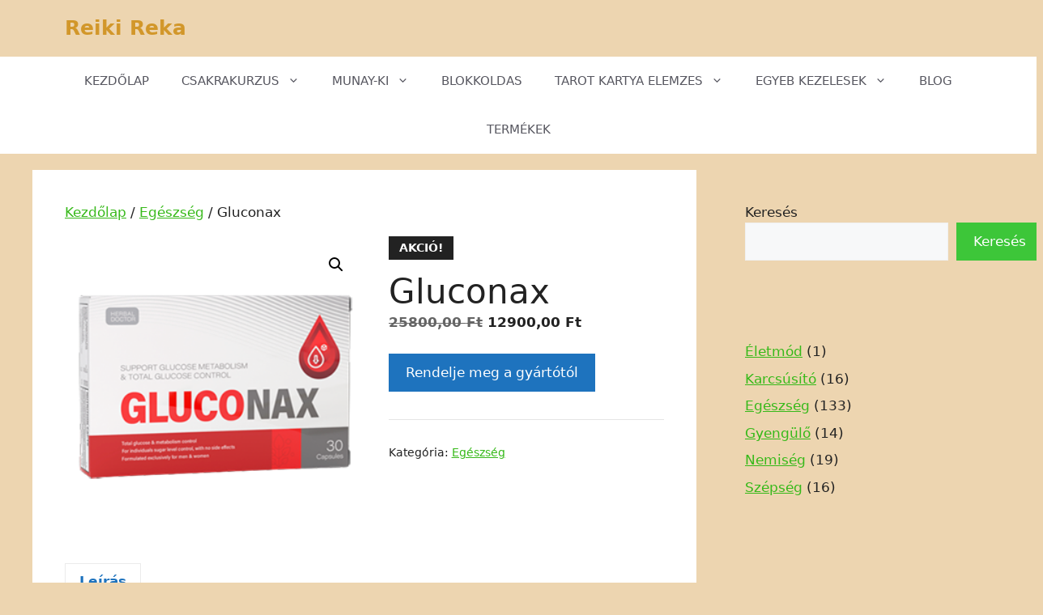

--- FILE ---
content_type: text/html; charset=UTF-8
request_url: https://reikireka.hu/product/gluconax/
body_size: 22487
content:
<!DOCTYPE html>
<html lang="hu">
<head>
	<meta charset="UTF-8">
	<meta name='robots' content='index, follow, max-image-preview:large, max-snippet:-1, max-video-preview:-1' />
<meta name="viewport" content="width=device-width, initial-scale=1">
	<!-- This site is optimized with the Yoast SEO plugin v26.8 - https://yoast.com/product/yoast-seo-wordpress/ -->
	<title>Gluconax kápszulak - vélemények, ár, összetétel, hatások 2024</title>
	<link rel="canonical" href="https://reikireka.hu/product/gluconax/" />
	<meta property="og:locale" content="hu_HU" />
	<meta property="og:type" content="article" />
	<meta property="og:title" content="Gluconax kápszulak - vélemények, ár, összetétel, hatások 2024" />
	<meta property="og:description" content="Ezáltal a Gluconax hozzájárulhat az egészséges életmód eléréséhez, támogatva a felhasználókat abban, hogy aktív és kiegyensúlyozott életet éljenek. Fontos megjegyezni, hogy a Gluconax nem helyettesíti a kiegyensúlyozott étrendet és az egészséges életmódot, hanem kiegészíti azt. Mi az a Gluconax? A Gluconax egy természetes összetevőkből álló étrend-kiegészítő, amely az egészséges vércukorszint fenntartására és az életminőség javítására ... Olvass tovább" />
	<meta property="og:url" content="http://reikireka.hu/product/gluconax/" />
	<meta property="og:site_name" content="Reiki Reka" />
	<meta property="article:modified_time" content="2024-03-08T15:05:06+00:00" />
	<meta property="og:image" content="http://reikireka.hu/wp-content/uploads/2024/03/Gluconax.png" />
	<meta property="og:image:width" content="300" />
	<meta property="og:image:height" content="300" />
	<meta property="og:image:type" content="image/png" />
	<meta name="twitter:card" content="summary_large_image" />
	<meta name="twitter:label1" content="Becsült olvasási idő" />
	<meta name="twitter:data1" content="7 perc" />
	<script type="application/ld+json" class="yoast-schema-graph">{"@context":"https://schema.org","@graph":[{"@type":"WebPage","@id":"http://reikireka.hu/product/gluconax/","url":"http://reikireka.hu/product/gluconax/","name":"Gluconax kápszulak - vélemények, ár, összetétel, hatások 2024","isPartOf":{"@id":"https://reikireka.hu/#website"},"primaryImageOfPage":{"@id":"http://reikireka.hu/product/gluconax/#primaryimage"},"image":{"@id":"http://reikireka.hu/product/gluconax/#primaryimage"},"thumbnailUrl":"https://reikireka.hu/wp-content/uploads/2024/03/Gluconax.png","datePublished":"2024-03-08T15:05:04+00:00","dateModified":"2024-03-08T15:05:06+00:00","breadcrumb":{"@id":"http://reikireka.hu/product/gluconax/#breadcrumb"},"inLanguage":"hu","potentialAction":[{"@type":"ReadAction","target":["http://reikireka.hu/product/gluconax/"]}]},{"@type":"ImageObject","inLanguage":"hu","@id":"http://reikireka.hu/product/gluconax/#primaryimage","url":"https://reikireka.hu/wp-content/uploads/2024/03/Gluconax.png","contentUrl":"https://reikireka.hu/wp-content/uploads/2024/03/Gluconax.png","width":300,"height":300,"caption":"Gluconax"},{"@type":"BreadcrumbList","@id":"http://reikireka.hu/product/gluconax/#breadcrumb","itemListElement":[{"@type":"ListItem","position":1,"name":"Home","item":"https://reikireka.hu/"},{"@type":"ListItem","position":2,"name":"Üzlet","item":"https://reikireka.hu/"},{"@type":"ListItem","position":3,"name":"Gluconax"}]},{"@type":"WebSite","@id":"https://reikireka.hu/#website","url":"https://reikireka.hu/","name":"Reiki Reka","description":"","potentialAction":[{"@type":"SearchAction","target":{"@type":"EntryPoint","urlTemplate":"https://reikireka.hu/?s={search_term_string}"},"query-input":{"@type":"PropertyValueSpecification","valueRequired":true,"valueName":"search_term_string"}}],"inLanguage":"hu"}]}</script>
	<!-- / Yoast SEO plugin. -->


<link rel="alternate" type="application/rss+xml" title="Reiki Reka &raquo; hírcsatorna" href="https://reikireka.hu/feed/" />
<link rel="alternate" type="application/rss+xml" title="Reiki Reka &raquo; hozzászólás hírcsatorna" href="https://reikireka.hu/comments/feed/" />
<link rel="alternate" title="oEmbed (JSON)" type="application/json+oembed" href="https://reikireka.hu/wp-json/oembed/1.0/embed?url=http%3A%2F%2Freikireka.hu%2Fproduct%2Fgluconax%2F" />
<link rel="alternate" title="oEmbed (XML)" type="text/xml+oembed" href="https://reikireka.hu/wp-json/oembed/1.0/embed?url=http%3A%2F%2Freikireka.hu%2Fproduct%2Fgluconax%2F&#038;format=xml" />
<style id='wp-img-auto-sizes-contain-inline-css'>
img:is([sizes=auto i],[sizes^="auto," i]){contain-intrinsic-size:3000px 1500px}
/*# sourceURL=wp-img-auto-sizes-contain-inline-css */
</style>

<style id='wp-emoji-styles-inline-css'>

	img.wp-smiley, img.emoji {
		display: inline !important;
		border: none !important;
		box-shadow: none !important;
		height: 1em !important;
		width: 1em !important;
		margin: 0 0.07em !important;
		vertical-align: -0.1em !important;
		background: none !important;
		padding: 0 !important;
	}
/*# sourceURL=wp-emoji-styles-inline-css */
</style>
<link rel='stylesheet' id='wp-block-library-css' href='https://reikireka.hu/wp-includes/css/dist/block-library/style.min.css?ver=6.9' media='all' />
<style id='wp-block-list-inline-css'>
ol,ul{box-sizing:border-box}:root :where(.wp-block-list.has-background){padding:1.25em 2.375em}
/*# sourceURL=https://reikireka.hu/wp-includes/blocks/list/style.min.css */
</style>
<style id='wp-block-search-inline-css'>
.wp-block-search__button{margin-left:10px;word-break:normal}.wp-block-search__button.has-icon{line-height:0}.wp-block-search__button svg{height:1.25em;min-height:24px;min-width:24px;width:1.25em;fill:currentColor;vertical-align:text-bottom}:where(.wp-block-search__button){border:1px solid #ccc;padding:6px 10px}.wp-block-search__inside-wrapper{display:flex;flex:auto;flex-wrap:nowrap;max-width:100%}.wp-block-search__label{width:100%}.wp-block-search.wp-block-search__button-only .wp-block-search__button{box-sizing:border-box;display:flex;flex-shrink:0;justify-content:center;margin-left:0;max-width:100%}.wp-block-search.wp-block-search__button-only .wp-block-search__inside-wrapper{min-width:0!important;transition-property:width}.wp-block-search.wp-block-search__button-only .wp-block-search__input{flex-basis:100%;transition-duration:.3s}.wp-block-search.wp-block-search__button-only.wp-block-search__searchfield-hidden,.wp-block-search.wp-block-search__button-only.wp-block-search__searchfield-hidden .wp-block-search__inside-wrapper{overflow:hidden}.wp-block-search.wp-block-search__button-only.wp-block-search__searchfield-hidden .wp-block-search__input{border-left-width:0!important;border-right-width:0!important;flex-basis:0;flex-grow:0;margin:0;min-width:0!important;padding-left:0!important;padding-right:0!important;width:0!important}:where(.wp-block-search__input){appearance:none;border:1px solid #949494;flex-grow:1;font-family:inherit;font-size:inherit;font-style:inherit;font-weight:inherit;letter-spacing:inherit;line-height:inherit;margin-left:0;margin-right:0;min-width:3rem;padding:8px;text-decoration:unset!important;text-transform:inherit}:where(.wp-block-search__button-inside .wp-block-search__inside-wrapper){background-color:#fff;border:1px solid #949494;box-sizing:border-box;padding:4px}:where(.wp-block-search__button-inside .wp-block-search__inside-wrapper) .wp-block-search__input{border:none;border-radius:0;padding:0 4px}:where(.wp-block-search__button-inside .wp-block-search__inside-wrapper) .wp-block-search__input:focus{outline:none}:where(.wp-block-search__button-inside .wp-block-search__inside-wrapper) :where(.wp-block-search__button){padding:4px 8px}.wp-block-search.aligncenter .wp-block-search__inside-wrapper{margin:auto}.wp-block[data-align=right] .wp-block-search.wp-block-search__button-only .wp-block-search__inside-wrapper{float:right}
/*# sourceURL=https://reikireka.hu/wp-includes/blocks/search/style.min.css */
</style>
<style id='wp-block-spacer-inline-css'>
.wp-block-spacer{clear:both}
/*# sourceURL=https://reikireka.hu/wp-includes/blocks/spacer/style.min.css */
</style>
<link rel='stylesheet' id='wc-blocks-style-css' href='https://reikireka.hu/wp-content/plugins/woocommerce/assets/client/blocks/wc-blocks.css?ver=wc-10.4.3' media='all' />
<link rel='stylesheet' id='wc-blocks-style-product-categories-css' href='https://reikireka.hu/wp-content/plugins/woocommerce/assets/client/blocks/product-categories.css?ver=wc-10.4.3' media='all' />
<style id='global-styles-inline-css'>
:root{--wp--preset--aspect-ratio--square: 1;--wp--preset--aspect-ratio--4-3: 4/3;--wp--preset--aspect-ratio--3-4: 3/4;--wp--preset--aspect-ratio--3-2: 3/2;--wp--preset--aspect-ratio--2-3: 2/3;--wp--preset--aspect-ratio--16-9: 16/9;--wp--preset--aspect-ratio--9-16: 9/16;--wp--preset--color--black: #000000;--wp--preset--color--cyan-bluish-gray: #abb8c3;--wp--preset--color--white: #ffffff;--wp--preset--color--pale-pink: #f78da7;--wp--preset--color--vivid-red: #cf2e2e;--wp--preset--color--luminous-vivid-orange: #ff6900;--wp--preset--color--luminous-vivid-amber: #fcb900;--wp--preset--color--light-green-cyan: #7bdcb5;--wp--preset--color--vivid-green-cyan: #00d084;--wp--preset--color--pale-cyan-blue: #8ed1fc;--wp--preset--color--vivid-cyan-blue: #0693e3;--wp--preset--color--vivid-purple: #9b51e0;--wp--preset--color--contrast: var(--contrast);--wp--preset--color--contrast-2: var(--contrast-2);--wp--preset--color--contrast-3: var(--contrast-3);--wp--preset--color--base: var(--base);--wp--preset--color--base-2: var(--base-2);--wp--preset--color--base-3: var(--base-3);--wp--preset--color--accent: var(--accent);--wp--preset--gradient--vivid-cyan-blue-to-vivid-purple: linear-gradient(135deg,rgb(6,147,227) 0%,rgb(155,81,224) 100%);--wp--preset--gradient--light-green-cyan-to-vivid-green-cyan: linear-gradient(135deg,rgb(122,220,180) 0%,rgb(0,208,130) 100%);--wp--preset--gradient--luminous-vivid-amber-to-luminous-vivid-orange: linear-gradient(135deg,rgb(252,185,0) 0%,rgb(255,105,0) 100%);--wp--preset--gradient--luminous-vivid-orange-to-vivid-red: linear-gradient(135deg,rgb(255,105,0) 0%,rgb(207,46,46) 100%);--wp--preset--gradient--very-light-gray-to-cyan-bluish-gray: linear-gradient(135deg,rgb(238,238,238) 0%,rgb(169,184,195) 100%);--wp--preset--gradient--cool-to-warm-spectrum: linear-gradient(135deg,rgb(74,234,220) 0%,rgb(151,120,209) 20%,rgb(207,42,186) 40%,rgb(238,44,130) 60%,rgb(251,105,98) 80%,rgb(254,248,76) 100%);--wp--preset--gradient--blush-light-purple: linear-gradient(135deg,rgb(255,206,236) 0%,rgb(152,150,240) 100%);--wp--preset--gradient--blush-bordeaux: linear-gradient(135deg,rgb(254,205,165) 0%,rgb(254,45,45) 50%,rgb(107,0,62) 100%);--wp--preset--gradient--luminous-dusk: linear-gradient(135deg,rgb(255,203,112) 0%,rgb(199,81,192) 50%,rgb(65,88,208) 100%);--wp--preset--gradient--pale-ocean: linear-gradient(135deg,rgb(255,245,203) 0%,rgb(182,227,212) 50%,rgb(51,167,181) 100%);--wp--preset--gradient--electric-grass: linear-gradient(135deg,rgb(202,248,128) 0%,rgb(113,206,126) 100%);--wp--preset--gradient--midnight: linear-gradient(135deg,rgb(2,3,129) 0%,rgb(40,116,252) 100%);--wp--preset--font-size--small: 13px;--wp--preset--font-size--medium: 20px;--wp--preset--font-size--large: 36px;--wp--preset--font-size--x-large: 42px;--wp--preset--spacing--20: 0.44rem;--wp--preset--spacing--30: 0.67rem;--wp--preset--spacing--40: 1rem;--wp--preset--spacing--50: 1.5rem;--wp--preset--spacing--60: 2.25rem;--wp--preset--spacing--70: 3.38rem;--wp--preset--spacing--80: 5.06rem;--wp--preset--shadow--natural: 6px 6px 9px rgba(0, 0, 0, 0.2);--wp--preset--shadow--deep: 12px 12px 50px rgba(0, 0, 0, 0.4);--wp--preset--shadow--sharp: 6px 6px 0px rgba(0, 0, 0, 0.2);--wp--preset--shadow--outlined: 6px 6px 0px -3px rgb(255, 255, 255), 6px 6px rgb(0, 0, 0);--wp--preset--shadow--crisp: 6px 6px 0px rgb(0, 0, 0);}:where(.is-layout-flex){gap: 0.5em;}:where(.is-layout-grid){gap: 0.5em;}body .is-layout-flex{display: flex;}.is-layout-flex{flex-wrap: wrap;align-items: center;}.is-layout-flex > :is(*, div){margin: 0;}body .is-layout-grid{display: grid;}.is-layout-grid > :is(*, div){margin: 0;}:where(.wp-block-columns.is-layout-flex){gap: 2em;}:where(.wp-block-columns.is-layout-grid){gap: 2em;}:where(.wp-block-post-template.is-layout-flex){gap: 1.25em;}:where(.wp-block-post-template.is-layout-grid){gap: 1.25em;}.has-black-color{color: var(--wp--preset--color--black) !important;}.has-cyan-bluish-gray-color{color: var(--wp--preset--color--cyan-bluish-gray) !important;}.has-white-color{color: var(--wp--preset--color--white) !important;}.has-pale-pink-color{color: var(--wp--preset--color--pale-pink) !important;}.has-vivid-red-color{color: var(--wp--preset--color--vivid-red) !important;}.has-luminous-vivid-orange-color{color: var(--wp--preset--color--luminous-vivid-orange) !important;}.has-luminous-vivid-amber-color{color: var(--wp--preset--color--luminous-vivid-amber) !important;}.has-light-green-cyan-color{color: var(--wp--preset--color--light-green-cyan) !important;}.has-vivid-green-cyan-color{color: var(--wp--preset--color--vivid-green-cyan) !important;}.has-pale-cyan-blue-color{color: var(--wp--preset--color--pale-cyan-blue) !important;}.has-vivid-cyan-blue-color{color: var(--wp--preset--color--vivid-cyan-blue) !important;}.has-vivid-purple-color{color: var(--wp--preset--color--vivid-purple) !important;}.has-black-background-color{background-color: var(--wp--preset--color--black) !important;}.has-cyan-bluish-gray-background-color{background-color: var(--wp--preset--color--cyan-bluish-gray) !important;}.has-white-background-color{background-color: var(--wp--preset--color--white) !important;}.has-pale-pink-background-color{background-color: var(--wp--preset--color--pale-pink) !important;}.has-vivid-red-background-color{background-color: var(--wp--preset--color--vivid-red) !important;}.has-luminous-vivid-orange-background-color{background-color: var(--wp--preset--color--luminous-vivid-orange) !important;}.has-luminous-vivid-amber-background-color{background-color: var(--wp--preset--color--luminous-vivid-amber) !important;}.has-light-green-cyan-background-color{background-color: var(--wp--preset--color--light-green-cyan) !important;}.has-vivid-green-cyan-background-color{background-color: var(--wp--preset--color--vivid-green-cyan) !important;}.has-pale-cyan-blue-background-color{background-color: var(--wp--preset--color--pale-cyan-blue) !important;}.has-vivid-cyan-blue-background-color{background-color: var(--wp--preset--color--vivid-cyan-blue) !important;}.has-vivid-purple-background-color{background-color: var(--wp--preset--color--vivid-purple) !important;}.has-black-border-color{border-color: var(--wp--preset--color--black) !important;}.has-cyan-bluish-gray-border-color{border-color: var(--wp--preset--color--cyan-bluish-gray) !important;}.has-white-border-color{border-color: var(--wp--preset--color--white) !important;}.has-pale-pink-border-color{border-color: var(--wp--preset--color--pale-pink) !important;}.has-vivid-red-border-color{border-color: var(--wp--preset--color--vivid-red) !important;}.has-luminous-vivid-orange-border-color{border-color: var(--wp--preset--color--luminous-vivid-orange) !important;}.has-luminous-vivid-amber-border-color{border-color: var(--wp--preset--color--luminous-vivid-amber) !important;}.has-light-green-cyan-border-color{border-color: var(--wp--preset--color--light-green-cyan) !important;}.has-vivid-green-cyan-border-color{border-color: var(--wp--preset--color--vivid-green-cyan) !important;}.has-pale-cyan-blue-border-color{border-color: var(--wp--preset--color--pale-cyan-blue) !important;}.has-vivid-cyan-blue-border-color{border-color: var(--wp--preset--color--vivid-cyan-blue) !important;}.has-vivid-purple-border-color{border-color: var(--wp--preset--color--vivid-purple) !important;}.has-vivid-cyan-blue-to-vivid-purple-gradient-background{background: var(--wp--preset--gradient--vivid-cyan-blue-to-vivid-purple) !important;}.has-light-green-cyan-to-vivid-green-cyan-gradient-background{background: var(--wp--preset--gradient--light-green-cyan-to-vivid-green-cyan) !important;}.has-luminous-vivid-amber-to-luminous-vivid-orange-gradient-background{background: var(--wp--preset--gradient--luminous-vivid-amber-to-luminous-vivid-orange) !important;}.has-luminous-vivid-orange-to-vivid-red-gradient-background{background: var(--wp--preset--gradient--luminous-vivid-orange-to-vivid-red) !important;}.has-very-light-gray-to-cyan-bluish-gray-gradient-background{background: var(--wp--preset--gradient--very-light-gray-to-cyan-bluish-gray) !important;}.has-cool-to-warm-spectrum-gradient-background{background: var(--wp--preset--gradient--cool-to-warm-spectrum) !important;}.has-blush-light-purple-gradient-background{background: var(--wp--preset--gradient--blush-light-purple) !important;}.has-blush-bordeaux-gradient-background{background: var(--wp--preset--gradient--blush-bordeaux) !important;}.has-luminous-dusk-gradient-background{background: var(--wp--preset--gradient--luminous-dusk) !important;}.has-pale-ocean-gradient-background{background: var(--wp--preset--gradient--pale-ocean) !important;}.has-electric-grass-gradient-background{background: var(--wp--preset--gradient--electric-grass) !important;}.has-midnight-gradient-background{background: var(--wp--preset--gradient--midnight) !important;}.has-small-font-size{font-size: var(--wp--preset--font-size--small) !important;}.has-medium-font-size{font-size: var(--wp--preset--font-size--medium) !important;}.has-large-font-size{font-size: var(--wp--preset--font-size--large) !important;}.has-x-large-font-size{font-size: var(--wp--preset--font-size--x-large) !important;}
/*# sourceURL=global-styles-inline-css */
</style>

<style id='classic-theme-styles-inline-css'>
/*! This file is auto-generated */
.wp-block-button__link{color:#fff;background-color:#32373c;border-radius:9999px;box-shadow:none;text-decoration:none;padding:calc(.667em + 2px) calc(1.333em + 2px);font-size:1.125em}.wp-block-file__button{background:#32373c;color:#fff;text-decoration:none}
/*# sourceURL=/wp-includes/css/classic-themes.min.css */
</style>
<link rel='stylesheet' id='photoswipe-css' href='https://reikireka.hu/wp-content/plugins/woocommerce/assets/css/photoswipe/photoswipe.min.css?ver=10.4.3' media='all' />
<link rel='stylesheet' id='photoswipe-default-skin-css' href='https://reikireka.hu/wp-content/plugins/woocommerce/assets/css/photoswipe/default-skin/default-skin.min.css?ver=10.4.3' media='all' />
<link rel='stylesheet' id='woocommerce-layout-css' href='https://reikireka.hu/wp-content/plugins/woocommerce/assets/css/woocommerce-layout.css?ver=10.4.3' media='all' />
<link rel='stylesheet' id='woocommerce-smallscreen-css' href='https://reikireka.hu/wp-content/plugins/woocommerce/assets/css/woocommerce-smallscreen.css?ver=10.4.3' media='only screen and (max-width: 768px)' />
<link rel='stylesheet' id='woocommerce-general-css' href='https://reikireka.hu/wp-content/plugins/woocommerce/assets/css/woocommerce.css?ver=10.4.3' media='all' />
<style id='woocommerce-inline-inline-css'>
.woocommerce form .form-row .required { visibility: visible; }
/*# sourceURL=woocommerce-inline-inline-css */
</style>
<link rel='stylesheet' id='uag-style-213-css' href='https://reikireka.hu/wp-content/uploads/uag-plugin/assets/0/uag-css-213.css?ver=1769182243' media='all' />
<link rel='stylesheet' id='generate-widget-areas-css' href='https://reikireka.hu/wp-content/themes/generatepress/assets/css/components/widget-areas.min.css?ver=3.6.1' media='all' />
<link rel='stylesheet' id='generate-style-css' href='https://reikireka.hu/wp-content/themes/generatepress/assets/css/main.min.css?ver=3.6.1' media='all' />
<style id='generate-style-inline-css'>
body{background-color:#edd5b0;color:var(--contrast);}a{color:#36b919;}a{text-decoration:underline;}.entry-title a, .site-branding a, a.button, .wp-block-button__link, .main-navigation a{text-decoration:none;}a:hover, a:focus, a:active{color:var(--contrast);}.wp-block-group__inner-container{max-width:1200px;margin-left:auto;margin-right:auto;}:root{--contrast:#222222;--contrast-2:#575760;--contrast-3:#b2b2be;--base:#f0f0f0;--base-2:#f7f8f9;--base-3:#ffffff;--accent:#1e73be;}:root .has-contrast-color{color:var(--contrast);}:root .has-contrast-background-color{background-color:var(--contrast);}:root .has-contrast-2-color{color:var(--contrast-2);}:root .has-contrast-2-background-color{background-color:var(--contrast-2);}:root .has-contrast-3-color{color:var(--contrast-3);}:root .has-contrast-3-background-color{background-color:var(--contrast-3);}:root .has-base-color{color:var(--base);}:root .has-base-background-color{background-color:var(--base);}:root .has-base-2-color{color:var(--base-2);}:root .has-base-2-background-color{background-color:var(--base-2);}:root .has-base-3-color{color:var(--base-3);}:root .has-base-3-background-color{background-color:var(--base-3);}:root .has-accent-color{color:var(--accent);}:root .has-accent-background-color{background-color:var(--accent);}.top-bar{background-color:#636363;color:#ffffff;}.top-bar a{color:#ffffff;}.top-bar a:hover{color:#303030;}.site-header{background-color:#edd5b0;}.main-title a,.main-title a:hover{color:#d2972a;}.site-description{color:var(--contrast-2);}.main-navigation,.main-navigation ul ul{background-color:var(--base-3);}.main-navigation .main-nav ul li a, .main-navigation .menu-toggle, .main-navigation .menu-bar-items{color:var(--contrast-2);}.main-navigation .main-nav ul li:not([class*="current-menu-"]):hover > a, .main-navigation .main-nav ul li:not([class*="current-menu-"]):focus > a, .main-navigation .main-nav ul li.sfHover:not([class*="current-menu-"]) > a, .main-navigation .menu-bar-item:hover > a, .main-navigation .menu-bar-item.sfHover > a{color:var(--base-3);background-color:#56c144;}button.menu-toggle:hover,button.menu-toggle:focus{color:var(--contrast-2);}.main-navigation .main-nav ul li[class*="current-menu-"] > a{color:var(--base-3);background-color:#56c144;}.navigation-search input[type="search"],.navigation-search input[type="search"]:active, .navigation-search input[type="search"]:focus, .main-navigation .main-nav ul li.search-item.active > a, .main-navigation .menu-bar-items .search-item.active > a{color:var(--base-3);background-color:#56c144;}.main-navigation ul ul{background-color:var(--base);}.separate-containers .inside-article, .separate-containers .comments-area, .separate-containers .page-header, .one-container .container, .separate-containers .paging-navigation, .inside-page-header{background-color:var(--base-3);}.entry-title a{color:var(--contrast);}.entry-title a:hover{color:var(--contrast-2);}.entry-meta{color:var(--contrast-2);}.sidebar .widget{background-color:#edd5b0;}.footer-widgets{background-color:var(--base-3);}.site-info{background-color:var(--base-3);}input[type="text"],input[type="email"],input[type="url"],input[type="password"],input[type="search"],input[type="tel"],input[type="number"],textarea,select{color:var(--contrast);background-color:var(--base-2);border-color:var(--base);}input[type="text"]:focus,input[type="email"]:focus,input[type="url"]:focus,input[type="password"]:focus,input[type="search"]:focus,input[type="tel"]:focus,input[type="number"]:focus,textarea:focus,select:focus{color:var(--contrast);background-color:var(--base-2);border-color:var(--contrast-3);}button,html input[type="button"],input[type="reset"],input[type="submit"],a.button,a.wp-block-button__link:not(.has-background){color:#ffffff;background-color:#3dc639;}button:hover,html input[type="button"]:hover,input[type="reset"]:hover,input[type="submit"]:hover,a.button:hover,button:focus,html input[type="button"]:focus,input[type="reset"]:focus,input[type="submit"]:focus,a.button:focus,a.wp-block-button__link:not(.has-background):active,a.wp-block-button__link:not(.has-background):focus,a.wp-block-button__link:not(.has-background):hover{color:#ffffff;background-color:#27d527;}a.generate-back-to-top{background-color:rgba( 0,0,0,0.4 );color:#ffffff;}a.generate-back-to-top:hover,a.generate-back-to-top:focus{background-color:rgba( 0,0,0,0.6 );color:#ffffff;}:root{--gp-search-modal-bg-color:var(--base-3);--gp-search-modal-text-color:var(--contrast);--gp-search-modal-overlay-bg-color:rgba(0,0,0,0.2);}@media (max-width:768px){.main-navigation .menu-bar-item:hover > a, .main-navigation .menu-bar-item.sfHover > a{background:none;color:var(--contrast-2);}}.nav-below-header .main-navigation .inside-navigation.grid-container, .nav-above-header .main-navigation .inside-navigation.grid-container{padding:0px 20px 0px 20px;}.site-main .wp-block-group__inner-container{padding:40px;}.separate-containers .paging-navigation{padding-top:20px;padding-bottom:20px;}.entry-content .alignwide, body:not(.no-sidebar) .entry-content .alignfull{margin-left:-40px;width:calc(100% + 80px);max-width:calc(100% + 80px);}.rtl .menu-item-has-children .dropdown-menu-toggle{padding-left:20px;}.rtl .main-navigation .main-nav ul li.menu-item-has-children > a{padding-right:20px;}@media (max-width:768px){.separate-containers .inside-article, .separate-containers .comments-area, .separate-containers .page-header, .separate-containers .paging-navigation, .one-container .site-content, .inside-page-header{padding:30px;}.site-main .wp-block-group__inner-container{padding:30px;}.inside-top-bar{padding-right:30px;padding-left:30px;}.inside-header{padding-right:30px;padding-left:30px;}.widget-area .widget{padding-top:30px;padding-right:30px;padding-bottom:30px;padding-left:30px;}.footer-widgets-container{padding-top:30px;padding-right:30px;padding-bottom:30px;padding-left:30px;}.inside-site-info{padding-right:30px;padding-left:30px;}.entry-content .alignwide, body:not(.no-sidebar) .entry-content .alignfull{margin-left:-30px;width:calc(100% + 60px);max-width:calc(100% + 60px);}.one-container .site-main .paging-navigation{margin-bottom:20px;}}/* End cached CSS */.is-right-sidebar{width:30%;}.is-left-sidebar{width:30%;}.site-content .content-area{width:70%;}@media (max-width:768px){.main-navigation .menu-toggle,.sidebar-nav-mobile:not(#sticky-placeholder){display:block;}.main-navigation ul,.gen-sidebar-nav,.main-navigation:not(.slideout-navigation):not(.toggled) .main-nav > ul,.has-inline-mobile-toggle #site-navigation .inside-navigation > *:not(.navigation-search):not(.main-nav){display:none;}.nav-align-right .inside-navigation,.nav-align-center .inside-navigation{justify-content:space-between;}}
.dynamic-author-image-rounded{border-radius:100%;}.dynamic-featured-image, .dynamic-author-image{vertical-align:middle;}.one-container.blog .dynamic-content-template:not(:last-child), .one-container.archive .dynamic-content-template:not(:last-child){padding-bottom:0px;}.dynamic-entry-excerpt > p:last-child{margin-bottom:0px;}
/*# sourceURL=generate-style-inline-css */
</style>
<link rel='stylesheet' id='generate-blog-images-css' href='https://reikireka.hu/wp-content/plugins/gp-premium/blog/functions/css/featured-images.min.css?ver=2.5.5' media='all' />
<link rel='stylesheet' id='generate-woocommerce-css' href='https://reikireka.hu/wp-content/plugins/gp-premium/woocommerce/functions/css/woocommerce.min.css?ver=2.5.5' media='all' />
<style id='generate-woocommerce-inline-css'>
.woocommerce #respond input#submit, .woocommerce a.button, .woocommerce button.button, .woocommerce input.button, .wc-block-components-button{color:#ffffff;background-color:#3dc639;text-decoration:none;}.woocommerce #respond input#submit:hover, .woocommerce a.button:hover, .woocommerce button.button:hover, .woocommerce input.button:hover, .wc-block-components-button:hover{color:#ffffff;background-color:#27d527;}.woocommerce #respond input#submit.alt, .woocommerce a.button.alt, .woocommerce button.button.alt, .woocommerce input.button.alt, .woocommerce #respond input#submit.alt.disabled, .woocommerce #respond input#submit.alt.disabled:hover, .woocommerce #respond input#submit.alt:disabled, .woocommerce #respond input#submit.alt:disabled:hover, .woocommerce #respond input#submit.alt:disabled[disabled], .woocommerce #respond input#submit.alt:disabled[disabled]:hover, .woocommerce a.button.alt.disabled, .woocommerce a.button.alt.disabled:hover, .woocommerce a.button.alt:disabled, .woocommerce a.button.alt:disabled:hover, .woocommerce a.button.alt:disabled[disabled], .woocommerce a.button.alt:disabled[disabled]:hover, .woocommerce button.button.alt.disabled, .woocommerce button.button.alt.disabled:hover, .woocommerce button.button.alt:disabled, .woocommerce button.button.alt:disabled:hover, .woocommerce button.button.alt:disabled[disabled], .woocommerce button.button.alt:disabled[disabled]:hover, .woocommerce input.button.alt.disabled, .woocommerce input.button.alt.disabled:hover, .woocommerce input.button.alt:disabled, .woocommerce input.button.alt:disabled:hover, .woocommerce input.button.alt:disabled[disabled], .woocommerce input.button.alt:disabled[disabled]:hover{color:#ffffff;background-color:#1e73be;}.woocommerce #respond input#submit.alt:hover, .woocommerce a.button.alt:hover, .woocommerce button.button.alt:hover, .woocommerce input.button.alt:hover{color:#ffffff;background-color:#377fbf;}button.wc-block-components-panel__button{font-size:inherit;}.woocommerce .star-rating span:before, .woocommerce p.stars:hover a::before{color:#ffa200;}.woocommerce span.onsale{background-color:#222222;color:#ffffff;}.woocommerce ul.products li.product .price, .woocommerce div.product p.price{color:#222222;}.woocommerce div.product .woocommerce-tabs ul.tabs li a{color:#222222;}.woocommerce div.product .woocommerce-tabs ul.tabs li a:hover, .woocommerce div.product .woocommerce-tabs ul.tabs li.active a{color:#1e73be;}.woocommerce-message{background-color:#0b9444;color:#ffffff;}div.woocommerce-message a.button, div.woocommerce-message a.button:focus, div.woocommerce-message a.button:hover, div.woocommerce-message a, div.woocommerce-message a:focus, div.woocommerce-message a:hover{color:#ffffff;}.woocommerce-info{background-color:#1e73be;color:#ffffff;}div.woocommerce-info a.button, div.woocommerce-info a.button:focus, div.woocommerce-info a.button:hover, div.woocommerce-info a, div.woocommerce-info a:focus, div.woocommerce-info a:hover{color:#ffffff;}.woocommerce-error{background-color:#e8626d;color:#ffffff;}div.woocommerce-error a.button, div.woocommerce-error a.button:focus, div.woocommerce-error a.button:hover, div.woocommerce-error a, div.woocommerce-error a:focus, div.woocommerce-error a:hover{color:#ffffff;}.woocommerce-product-details__short-description{color:var(--contrast);}#wc-mini-cart{background-color:#ffffff;color:#000000;}#wc-mini-cart a:not(.button), #wc-mini-cart a.remove{color:#000000;}#wc-mini-cart .button{color:#ffffff;}#wc-mini-cart .button:hover, #wc-mini-cart .button:focus, #wc-mini-cart .button:active{color:#ffffff;}.woocommerce #content div.product div.images, .woocommerce div.product div.images, .woocommerce-page #content div.product div.images, .woocommerce-page div.product div.images{width:50%;}.add-to-cart-panel{background-color:#ffffff;color:#000000;}.add-to-cart-panel a:not(.button){color:#000000;}.woocommerce .widget_price_filter .price_slider_wrapper .ui-widget-content{background-color:#dddddd;}.woocommerce .widget_price_filter .ui-slider .ui-slider-range, .woocommerce .widget_price_filter .ui-slider .ui-slider-handle{background-color:#666666;}.woocommerce-MyAccount-navigation li.is-active a:after, a.button.wc-forward:after{display:none;}#payment .payment_methods>.wc_payment_method>label:before{font-family:WooCommerce;content:"\e039";}#payment .payment_methods li.wc_payment_method>input[type=radio]:first-child:checked+label:before{content:"\e03c";}.woocommerce-ordering:after{font-family:WooCommerce;content:"\e00f";}.wc-columns-container .products, .woocommerce .related ul.products, .woocommerce .up-sells ul.products{grid-gap:50px;}@media (max-width: 1024px){.woocommerce .wc-columns-container.wc-tablet-columns-2 .products{-ms-grid-columns:(1fr)[2];grid-template-columns:repeat(2, 1fr);}.wc-related-upsell-tablet-columns-2 .related ul.products, .wc-related-upsell-tablet-columns-2 .up-sells ul.products{-ms-grid-columns:(1fr)[2];grid-template-columns:repeat(2, 1fr);}}@media (max-width:768px){.add-to-cart-panel .continue-shopping{background-color:#ffffff;}.woocommerce #content div.product div.images,.woocommerce div.product div.images,.woocommerce-page #content div.product div.images,.woocommerce-page div.product div.images{width:100%;}}@media (max-width:768px){nav.toggled .main-nav li.wc-menu-item{display:none !important;}.mobile-bar-items.wc-mobile-cart-items{z-index:1;}}
/*# sourceURL=generate-woocommerce-inline-css */
</style>
<link rel='stylesheet' id='generate-woocommerce-mobile-css' href='https://reikireka.hu/wp-content/plugins/gp-premium/woocommerce/functions/css/woocommerce-mobile.min.css?ver=2.5.5' media='(max-width:768px)' />
<link rel='stylesheet' id='wp-block-paragraph-css' href='https://reikireka.hu/wp-includes/blocks/paragraph/style.min.css?ver=6.9' media='all' />
<link rel='stylesheet' id='wp-block-heading-css' href='https://reikireka.hu/wp-includes/blocks/heading/style.min.css?ver=6.9' media='all' />
<script src="https://reikireka.hu/wp-includes/js/jquery/jquery.min.js?ver=3.7.1" id="jquery-core-js"></script>
<script src="https://reikireka.hu/wp-includes/js/jquery/jquery-migrate.min.js?ver=3.4.1" id="jquery-migrate-js"></script>
<script src="https://reikireka.hu/wp-content/plugins/woocommerce/assets/js/jquery-blockui/jquery.blockUI.min.js?ver=2.7.0-wc.10.4.3" id="wc-jquery-blockui-js" defer data-wp-strategy="defer"></script>
<script id="wc-add-to-cart-js-extra">
var wc_add_to_cart_params = {"ajax_url":"/wp-admin/admin-ajax.php","wc_ajax_url":"/?wc-ajax=%%endpoint%%","i18n_view_cart":"Kos\u00e1r","cart_url":"https://reikireka.hu/?page_id=9","is_cart":"","cart_redirect_after_add":"no"};
//# sourceURL=wc-add-to-cart-js-extra
</script>
<script src="https://reikireka.hu/wp-content/plugins/woocommerce/assets/js/frontend/add-to-cart.min.js?ver=10.4.3" id="wc-add-to-cart-js" defer data-wp-strategy="defer"></script>
<script src="https://reikireka.hu/wp-content/plugins/woocommerce/assets/js/zoom/jquery.zoom.min.js?ver=1.7.21-wc.10.4.3" id="wc-zoom-js" defer data-wp-strategy="defer"></script>
<script src="https://reikireka.hu/wp-content/plugins/woocommerce/assets/js/flexslider/jquery.flexslider.min.js?ver=2.7.2-wc.10.4.3" id="wc-flexslider-js" defer data-wp-strategy="defer"></script>
<script src="https://reikireka.hu/wp-content/plugins/woocommerce/assets/js/photoswipe/photoswipe.min.js?ver=4.1.1-wc.10.4.3" id="wc-photoswipe-js" defer data-wp-strategy="defer"></script>
<script src="https://reikireka.hu/wp-content/plugins/woocommerce/assets/js/photoswipe/photoswipe-ui-default.min.js?ver=4.1.1-wc.10.4.3" id="wc-photoswipe-ui-default-js" defer data-wp-strategy="defer"></script>
<script id="wc-single-product-js-extra">
var wc_single_product_params = {"i18n_required_rating_text":"K\u00e9rlek, v\u00e1lassz egy \u00e9rt\u00e9kel\u00e9st","i18n_rating_options":["1 / 5 csillag","2 / 5 csillag","3 / 5 csillag","4 / 5 csillag","5 / 5 csillag"],"i18n_product_gallery_trigger_text":"View full-screen image gallery","review_rating_required":"yes","flexslider":{"rtl":false,"animation":"slide","smoothHeight":true,"directionNav":false,"controlNav":"thumbnails","slideshow":false,"animationSpeed":500,"animationLoop":false,"allowOneSlide":false},"zoom_enabled":"1","zoom_options":[],"photoswipe_enabled":"1","photoswipe_options":{"shareEl":false,"closeOnScroll":false,"history":false,"hideAnimationDuration":0,"showAnimationDuration":0},"flexslider_enabled":"1"};
//# sourceURL=wc-single-product-js-extra
</script>
<script src="https://reikireka.hu/wp-content/plugins/woocommerce/assets/js/frontend/single-product.min.js?ver=10.4.3" id="wc-single-product-js" defer data-wp-strategy="defer"></script>
<script src="https://reikireka.hu/wp-content/plugins/woocommerce/assets/js/js-cookie/js.cookie.min.js?ver=2.1.4-wc.10.4.3" id="wc-js-cookie-js" defer data-wp-strategy="defer"></script>
<script id="woocommerce-js-extra">
var woocommerce_params = {"ajax_url":"/wp-admin/admin-ajax.php","wc_ajax_url":"/?wc-ajax=%%endpoint%%","i18n_password_show":"Jelsz\u00f3 megjelen\u00edt\u00e9se","i18n_password_hide":"Jelsz\u00f3 elrejt\u00e9se"};
//# sourceURL=woocommerce-js-extra
</script>
<script src="https://reikireka.hu/wp-content/plugins/woocommerce/assets/js/frontend/woocommerce.min.js?ver=10.4.3" id="woocommerce-js" defer data-wp-strategy="defer"></script>
<link rel="https://api.w.org/" href="https://reikireka.hu/wp-json/" /><link rel="alternate" title="JSON" type="application/json" href="https://reikireka.hu/wp-json/wp/v2/product/213" /><link rel="EditURI" type="application/rsd+xml" title="RSD" href="https://reikireka.hu/xmlrpc.php?rsd" />
<meta name="generator" content="WordPress 6.9" />
<meta name="generator" content="WooCommerce 10.4.3" />
<link rel='shortlink' href='https://reikireka.hu/?p=213' />
	<noscript><style>.woocommerce-product-gallery{ opacity: 1 !important; }</style></noscript>
	<!-- Yandex.Metrika counter -->
<script type="text/javascript" >
   (function(m,e,t,r,i,k,a){m[i]=m[i]||function(){(m[i].a=m[i].a||[]).push(arguments)};
   m[i].l=1*new Date();
   for (var j = 0; j < document.scripts.length; j++) {if (document.scripts[j].src === r) { return; }}
   k=e.createElement(t),a=e.getElementsByTagName(t)[0],k.async=1,k.src=r,a.parentNode.insertBefore(k,a)})
   (window, document, "script", "https://mc.yandex.ru/metrika/tag.js", "ym");

   ym(96813432, "init", {
        clickmap:true,
        trackLinks:true,
        accurateTrackBounce:true
   });
</script>
<noscript><div><img src="https://mc.yandex.ru/watch/96813432" style="position:absolute; left:-9999px;" alt="" /></div></noscript>
<!-- /Yandex.Metrika counter --><style id="uagb-style-conditional-extension">@media (min-width: 1025px){body .uag-hide-desktop.uagb-google-map__wrap,body .uag-hide-desktop{display:none !important}}@media (min-width: 768px) and (max-width: 1024px){body .uag-hide-tab.uagb-google-map__wrap,body .uag-hide-tab{display:none !important}}@media (max-width: 767px){body .uag-hide-mob.uagb-google-map__wrap,body .uag-hide-mob{display:none !important}}</style></head>

<body class="wp-singular product-template-default single single-product postid-213 wp-embed-responsive wp-theme-generatepress theme-generatepress post-image-above-header post-image-aligned-center woocommerce woocommerce-page woocommerce-no-js right-sidebar nav-below-header separate-containers header-aligned-left dropdown-hover featured-image-active" itemtype="https://schema.org/Blog" itemscope>
	<a class="screen-reader-text skip-link" href="#content" title="Kilépés a tartalomba">Kilépés a tartalomba</a>		<header class="site-header" id="masthead" aria-label="Oldal"  itemtype="https://schema.org/WPHeader" itemscope>
			<div class="inside-header grid-container">
				<div class="site-branding">
						<p class="main-title" itemprop="headline">
					<a href="https://reikireka.hu/" rel="home">Reiki Reka</a>
				</p>
						
					</div>			</div>
		</header>
				<nav class="main-navigation nav-align-center sub-menu-right" id="site-navigation" aria-label="Elsődleges"  itemtype="https://schema.org/SiteNavigationElement" itemscope>
			<div class="inside-navigation grid-container">
								<button class="menu-toggle" aria-controls="primary-menu" aria-expanded="false">
					<span class="gp-icon icon-menu-bars"><svg viewBox="0 0 512 512" aria-hidden="true" xmlns="http://www.w3.org/2000/svg" width="1em" height="1em"><path d="M0 96c0-13.255 10.745-24 24-24h464c13.255 0 24 10.745 24 24s-10.745 24-24 24H24c-13.255 0-24-10.745-24-24zm0 160c0-13.255 10.745-24 24-24h464c13.255 0 24 10.745 24 24s-10.745 24-24 24H24c-13.255 0-24-10.745-24-24zm0 160c0-13.255 10.745-24 24-24h464c13.255 0 24 10.745 24 24s-10.745 24-24 24H24c-13.255 0-24-10.745-24-24z" /></svg><svg viewBox="0 0 512 512" aria-hidden="true" xmlns="http://www.w3.org/2000/svg" width="1em" height="1em"><path d="M71.029 71.029c9.373-9.372 24.569-9.372 33.942 0L256 222.059l151.029-151.03c9.373-9.372 24.569-9.372 33.942 0 9.372 9.373 9.372 24.569 0 33.942L289.941 256l151.03 151.029c9.372 9.373 9.372 24.569 0 33.942-9.373 9.372-24.569 9.372-33.942 0L256 289.941l-151.029 151.03c-9.373 9.372-24.569 9.372-33.942 0-9.372-9.373-9.372-24.569 0-33.942L222.059 256 71.029 104.971c-9.372-9.373-9.372-24.569 0-33.942z" /></svg></span><span class="mobile-menu">Menü</span>				</button>
				<div id="primary-menu" class="main-nav"><ul id="menu-menu" class=" menu sf-menu"><li id="menu-item-17" class="menu-item menu-item-type-custom menu-item-object-custom menu-item-home menu-item-17"><a href="https://reikireka.hu/">KEZDŐLAP</a></li>
<li id="menu-item-22" class="menu-item menu-item-type-custom menu-item-object-custom menu-item-has-children menu-item-22"><a href="#">CSAKRAKURZUS<span role="presentation" class="dropdown-menu-toggle"><span class="gp-icon icon-arrow"><svg viewBox="0 0 330 512" aria-hidden="true" xmlns="http://www.w3.org/2000/svg" width="1em" height="1em"><path d="M305.913 197.085c0 2.266-1.133 4.815-2.833 6.514L171.087 335.593c-1.7 1.7-4.249 2.832-6.515 2.832s-4.815-1.133-6.515-2.832L26.064 203.599c-1.7-1.7-2.832-4.248-2.832-6.514s1.132-4.816 2.832-6.515l14.162-14.163c1.7-1.699 3.966-2.832 6.515-2.832 2.266 0 4.815 1.133 6.515 2.832l111.316 111.317 111.316-111.317c1.7-1.699 4.249-2.832 6.515-2.832s4.815 1.133 6.515 2.832l14.162 14.163c1.7 1.7 2.833 4.249 2.833 6.515z" /></svg></span></span></a>
<ul class="sub-menu">
	<li id="menu-item-33" class="menu-item menu-item-type-post_type menu-item-object-page menu-item-33"><a href="https://reikireka.hu/a-csakrak/cikk/119/">A Csakrak</a></li>
	<li id="menu-item-41" class="menu-item menu-item-type-post_type menu-item-object-page menu-item-41"><a href="https://reikireka.hu/oseink-oroksege---a-csakrak-es-a-magyar-nepmesek/cikk/121/">Oseink oroksege – a csakrak es a magyar nepmesek</a></li>
</ul>
</li>
<li id="menu-item-42" class="menu-item menu-item-type-custom menu-item-object-custom menu-item-has-children menu-item-42"><a href="#">MUNAY-KI<span role="presentation" class="dropdown-menu-toggle"><span class="gp-icon icon-arrow"><svg viewBox="0 0 330 512" aria-hidden="true" xmlns="http://www.w3.org/2000/svg" width="1em" height="1em"><path d="M305.913 197.085c0 2.266-1.133 4.815-2.833 6.514L171.087 335.593c-1.7 1.7-4.249 2.832-6.515 2.832s-4.815-1.133-6.515-2.832L26.064 203.599c-1.7-1.7-2.832-4.248-2.832-6.514s1.132-4.816 2.832-6.515l14.162-14.163c1.7-1.699 3.966-2.832 6.515-2.832 2.266 0 4.815 1.133 6.515 2.832l111.316 111.317 111.316-111.317c1.7-1.699 4.249-2.832 6.515-2.832s4.815 1.133 6.515 2.832l14.162 14.163c1.7 1.7 2.833 4.249 2.833 6.515z" /></svg></span></span></a>
<ul class="sub-menu">
	<li id="menu-item-51" class="menu-item menu-item-type-post_type menu-item-object-page menu-item-51"><a href="https://reikireka.hu/mi-az-a-munay-ki/cikk/46/">Mi az a munay ki</a></li>
	<li id="menu-item-154" class="menu-item menu-item-type-post_type menu-item-object-page menu-item-154"><a href="https://reikireka.hu/munay-ki---itt-az-ido/cikk/51/">Munay-ki &#8211; itt az ido</a></li>
</ul>
</li>
<li id="menu-item-37" class="menu-item menu-item-type-post_type menu-item-object-page menu-item-37"><a href="https://reikireka.hu/blokkoldas/category/25/">BLOKKOLDAS</a></li>
<li id="menu-item-46" class="menu-item menu-item-type-custom menu-item-object-custom menu-item-has-children menu-item-46"><a href="#">TAROT KARTYA ELEMZES<span role="presentation" class="dropdown-menu-toggle"><span class="gp-icon icon-arrow"><svg viewBox="0 0 330 512" aria-hidden="true" xmlns="http://www.w3.org/2000/svg" width="1em" height="1em"><path d="M305.913 197.085c0 2.266-1.133 4.815-2.833 6.514L171.087 335.593c-1.7 1.7-4.249 2.832-6.515 2.832s-4.815-1.133-6.515-2.832L26.064 203.599c-1.7-1.7-2.832-4.248-2.832-6.514s1.132-4.816 2.832-6.515l14.162-14.163c1.7-1.699 3.966-2.832 6.515-2.832 2.266 0 4.815 1.133 6.515 2.832l111.316 111.317 111.316-111.317c1.7-1.699 4.249-2.832 6.515-2.832s4.815 1.133 6.515 2.832l14.162 14.163c1.7 1.7 2.833 4.249 2.833 6.515z" /></svg></span></span></a>
<ul class="sub-menu">
	<li id="menu-item-50" class="menu-item menu-item-type-post_type menu-item-object-page menu-item-50"><a href="https://reikireka.hu/tarot-kartya/cikk/20/">Tarot kartya</a></li>
	<li id="menu-item-55" class="menu-item menu-item-type-post_type menu-item-object-page menu-item-55"><a href="https://reikireka.hu/huzz-egy-kartyat/">Huzz egy kartyat</a></li>
</ul>
</li>
<li id="menu-item-56" class="menu-item menu-item-type-custom menu-item-object-custom menu-item-has-children menu-item-56"><a href="#">EGYEB KEZELESEK<span role="presentation" class="dropdown-menu-toggle"><span class="gp-icon icon-arrow"><svg viewBox="0 0 330 512" aria-hidden="true" xmlns="http://www.w3.org/2000/svg" width="1em" height="1em"><path d="M305.913 197.085c0 2.266-1.133 4.815-2.833 6.514L171.087 335.593c-1.7 1.7-4.249 2.832-6.515 2.832s-4.815-1.133-6.515-2.832L26.064 203.599c-1.7-1.7-2.832-4.248-2.832-6.514s1.132-4.816 2.832-6.515l14.162-14.163c1.7-1.699 3.966-2.832 6.515-2.832 2.266 0 4.815 1.133 6.515 2.832l111.316 111.317 111.316-111.317c1.7-1.699 4.249-2.832 6.515-2.832s4.815 1.133 6.515 2.832l14.162 14.163c1.7 1.7 2.833 4.249 2.833 6.515z" /></svg></span></span></a>
<ul class="sub-menu">
	<li id="menu-item-60" class="menu-item menu-item-type-post_type menu-item-object-page menu-item-60"><a href="https://reikireka.hu/ews-professzionalis-frekvenciaterapias-keszulek/cikk/123/">Ews professzionalis frekvenciaterapias keszulek</a></li>
</ul>
</li>
<li id="menu-item-75" class="menu-item menu-item-type-post_type menu-item-object-page menu-item-75"><a href="https://reikireka.hu/blog/">BLOG</a></li>
<li id="menu-item-360" class="menu-item menu-item-type-post_type menu-item-object-page menu-item-home current_page_parent menu-item-360"><a href="https://reikireka.hu/">TERMÉKEK</a></li>
</ul></div>			</div>
		</nav>
		
	<div class="site grid-container container hfeed" id="page">
				<div class="site-content" id="content">
			
			<div class="content-area" id="primary">
			<main class="site-main" id="main">
								<article class="post-213 product type-product status-publish has-post-thumbnail product_cat-egeszseg sales-flash-overlay woocommerce-text-align-center wc-related-upsell-columns-4 wc-related-upsell-tablet-columns-2 wc-related-upsell-mobile-columns-1 do-quantity-buttons first instock sale shipping-taxable product-type-external" id="post-213" itemtype="https://schema.org/CreativeWork" itemscope>
					<div class="inside-article">
												<div class="entry-content" itemprop="text">
		<nav class="woocommerce-breadcrumb" aria-label="Breadcrumb"><a href="https://reikireka.hu">Kezdőlap</a>&nbsp;&#47;&nbsp;<a href="https://reikireka.hu/product-category/egeszseg/">Egészség</a>&nbsp;&#47;&nbsp;Gluconax</nav>
					
			<div class="woocommerce-notices-wrapper"></div><div id="product-213" class="sales-flash-overlay woocommerce-text-align-center wc-related-upsell-columns-4 wc-related-upsell-tablet-columns-2 wc-related-upsell-mobile-columns-1 do-quantity-buttons product type-product post-213 status-publish instock product_cat-egeszseg has-post-thumbnail sale shipping-taxable product-type-external">

	
	<span class="onsale">Akció!</span>
	<div class="woocommerce-product-gallery woocommerce-product-gallery--with-images woocommerce-product-gallery--columns-4 images" data-columns="4" style="opacity: 0; transition: opacity .25s ease-in-out;">
	<div class="woocommerce-product-gallery__wrapper">
		<div data-thumb="https://reikireka.hu/wp-content/uploads/2024/03/Gluconax-100x100.png" data-thumb-alt="Gluconax" data-thumb-srcset="https://reikireka.hu/wp-content/uploads/2024/03/Gluconax-100x100.png 100w, https://reikireka.hu/wp-content/uploads/2024/03/Gluconax-150x150.png 150w, https://reikireka.hu/wp-content/uploads/2024/03/Gluconax.png 300w"  data-thumb-sizes="(max-width: 100px) 100vw, 100px" class="woocommerce-product-gallery__image"><a href="https://reikireka.hu/wp-content/uploads/2024/03/Gluconax.png"><img width="300" height="300" src="https://reikireka.hu/wp-content/uploads/2024/03/Gluconax.png" class="wp-post-image" alt="Gluconax" data-caption="" data-src="https://reikireka.hu/wp-content/uploads/2024/03/Gluconax.png" data-large_image="https://reikireka.hu/wp-content/uploads/2024/03/Gluconax.png" data-large_image_width="300" data-large_image_height="300" decoding="async" fetchpriority="high" srcset="https://reikireka.hu/wp-content/uploads/2024/03/Gluconax.png 300w, https://reikireka.hu/wp-content/uploads/2024/03/Gluconax-150x150.png 150w, https://reikireka.hu/wp-content/uploads/2024/03/Gluconax-100x100.png 100w" sizes="(max-width: 300px) 100vw, 300px" /></a></div>	</div>
</div>

	<div class="summary entry-summary">
		<h1 class="product_title entry-title">Gluconax</h1><p class="price"><del aria-hidden="true"><span class="woocommerce-Price-amount amount"><bdi>25800,00&nbsp;<span class="woocommerce-Price-currencySymbol">&#70;&#116;</span></bdi></span></del> <span class="screen-reader-text">Original price was: 25800,00&nbsp;&#070;&#116;.</span><ins aria-hidden="true"><span class="woocommerce-Price-amount amount"><bdi>12900,00&nbsp;<span class="woocommerce-Price-currencySymbol">&#70;&#116;</span></bdi></span></ins><span class="screen-reader-text">Current price is: 12900,00&nbsp;&#070;&#116;.</span></p>

<form class="cart" action="https://reikireka.hu/gluconax-ar" method="get">
	
	<button type="submit" class="single_add_to_cart_button button alt">Rendelje meg a gyártótól</button>

	
	</form>

<div class="product_meta">

	
	
	<span class="posted_in">Kategória: <a href="https://reikireka.hu/product-category/egeszseg/" rel="tag">Egészség</a></span>
	
	
</div>
	</div>

	
	<div class="woocommerce-tabs wc-tabs-wrapper">
		<ul class="tabs wc-tabs" role="tablist">
							<li role="presentation" class="description_tab" id="tab-title-description">
					<a href="#tab-description" role="tab" aria-controls="tab-description">
						Leírás					</a>
				</li>
					</ul>
					<div class="woocommerce-Tabs-panel woocommerce-Tabs-panel--description panel entry-content wc-tab" id="tab-description" role="tabpanel" aria-labelledby="tab-title-description">
				
	<h2>Leírás</h2>


<p>Ezáltal a Gluconax hozzájárulhat az egészséges életmód eléréséhez, támogatva a felhasználókat abban, hogy aktív és kiegyensúlyozott életet éljenek. Fontos megjegyezni, hogy a Gluconax nem helyettesíti a kiegyensúlyozott étrendet és az egészséges életmódot, hanem kiegészíti azt.</p>



<h2 class="wp-block-heading">Mi az a Gluconax?</h2>



<p>A Gluconax egy természetes összetevőkből álló étrend-kiegészítő, amely az egészséges vércukorszint fenntartására és az életminőség javítására szolgál. A kapszulák formájában kapható termék könnyen beilleszthető a mindennapos rutinba, segítve ezzel azokat, akik az egészséges életmódra törekednek. A Gluconax különleges formulája olyan összetevőket tartalmaz, mint a magnézium és a krom, amelyek hozzájárulhatnak az inzulin hatékonyabb felhasználásához és a vércukorszint stabilizálásához.</p>



<div class="wp-block-uagb-buttons uagb-buttons__outer-wrap uagb-btn__default-btn uagb-btn-tablet__default-btn uagb-btn-mobile__default-btn uagb-block-ee87b6c2"><div class="uagb-buttons__wrap uagb-buttons-layout-wrap">
<div class="wp-block-uagb-buttons-child uagb-buttons__outer-wrap uagb-block-ad4a97e3 wp-block-button"><div class="uagb-button__wrapper"><a class="uagb-buttons-repeater wp-block-button__link" aria-label="" href="https://reikireka.hu/gluconax-ar" rel="follow noopener" target="_blank"><div class="uagb-button__link">Rendelje meg a gyártótól</div></a></div></div>
</div></div>



<div style="height:16px" aria-hidden="true" class="wp-block-spacer"></div>



<h2 class="wp-block-heading">Használati javallatok Gluconax</h2>



<h3 class="wp-block-heading">Az egészséges vércukorszint fenntartása</h3>



<p>A Gluconax egyik fő célja az egészséges vércukorszint támogatása. Ebben az összetevők, mint például a gymnema levél kivonat és a cikória gyökér kivonat, kulcsszerepet játszanak. Ezek az összetevők segíthetnek lassítani a szénhidrátok felszívódását és stabilizálni a vércukorszintet, ami hozzájárul az általános jólléthez és energiaszinthez.</p>



<h3 class="wp-block-heading">Az inzulin érzékenység javítása</h3>



<p>A termék használata hozzájárulhat az inzulin érzékenység javításához is. A magnézium és a krom, valamint az eperfa levél kivonat és a fehér babhéj kivonat kombinációja elősegítheti a szervezet inzulin felhasználásának hatékonyságát. Ezáltal a Gluconax segíthet azoknak, akik az egészséges vércukorszint fenntartására törekednek.</p>



<h3 class="wp-block-heading">Az egészséges metabolikus folyamatok támogatása</h3>



<p>A Gluconax antioxidánsokban gazdag formulája támogathatja az egészséges sejtműködést és az általános metabolikus folyamatokat. Az áfonya levél kivonat és a cikória gyökér kivonat hozzájárulhat a szervezet természetes antioxidáns védekező mechanizmusainak erősítéséhez, elősegítve ezzel az egészséges életmódot.</p>



<div class="wp-block-uagb-buttons uagb-buttons__outer-wrap uagb-btn__default-btn uagb-btn-tablet__default-btn uagb-btn-mobile__default-btn uagb-block-b7e5284f"><div class="uagb-buttons__wrap uagb-buttons-layout-wrap">
<div class="wp-block-uagb-buttons-child uagb-buttons__outer-wrap uagb-block-044b9400 wp-block-button"><div class="uagb-button__wrapper"><a class="uagb-buttons-repeater wp-block-button__link" aria-label="" href="https://reikireka.hu/gluconax-ar" rel="follow noopener" target="_blank"><div class="uagb-button__link">Rendelje meg a gyártótól</div></a></div></div>
</div></div>



<div style="height:16px" aria-hidden="true" class="wp-block-spacer"></div>



<h2 class="wp-block-heading">A használat hatásai &#8211; Hogyan működik a Gluconax kapszulák?</h2>



<p>A Gluconax kapszulák használata jelentős előnyökkel járhat az egészséges vércukorszint fenntartása és az inzulin érzékenység javítása terén. Az összetevők gondosan válogatott kombinációja hozzájárul a szénhidrátok lassabb felszívódásához és az inzulin hatékonyabb felhasználásához, ami stabil vércukorszintet eredményezhet. Ezáltal a Gluconax segíthet az energiaszint fenntartásában és az általános jóllét javításában.</p>



<p>Emellett a termék antioxidáns tulajdonságai támogathatják a sejtek egészségét és védelmét a káros szabad gyökökkel szemben. A rendszeres használat hozzájárulhat az egészséges metabolikus folyamatok fenntartásához, elősegítve ezzel az egészséges testsúly elérését és megtartását.</p>



<h2 class="wp-block-heading">Összetevők &#8211; Mit tartalmaz a Gluconax?</h2>



<ul class="wp-block-list">
<li><strong>Gymnema levél kivonat</strong>: Segíthet az egészséges vércukorszint fenntartásában.</li>



<li><strong>Cikória gyökér kivonat</strong>: Támogathatja a jó emésztést és az egészséges metabolikus folyamatokat.</li>



<li><strong>Fehér babhéj kivonat</strong>: Lassíthatja a szénhidrátok felszívódását.</li>



<li><strong>Áfonya levél kivonat</strong>: Antioxidáns tulajdonságokkal rendelkezik.</li>



<li><strong>Eperfa levél kivonat</strong>: Hozzájárulhat az inzulin érzékenység javításához.</li>



<li><strong>Magnézium</strong>: Kulcsszerepet játszhat az inzulin felhasználásának hatékonyságában.</li>
</ul>



<p>A Gluconax összetevőinek teljes listáját a termék mellékletében találja meg. Fontos, hogy mindig tájékozódjon a készítmény összetevőiről, hogy elkerülje az esetleges allergiás reakciókat.</p>



<div class="wp-block-uagb-buttons uagb-buttons__outer-wrap uagb-btn__default-btn uagb-btn-tablet__default-btn uagb-btn-mobile__default-btn uagb-block-47ee54c9"><div class="uagb-buttons__wrap uagb-buttons-layout-wrap">
<div class="wp-block-uagb-buttons-child uagb-buttons__outer-wrap uagb-block-cbdbb04e wp-block-button"><div class="uagb-button__wrapper"><a class="uagb-buttons-repeater wp-block-button__link" aria-label="" href="https://reikireka.hu/gluconax-ar" rel="follow noopener" target="_blank"><div class="uagb-button__link">Rendelje meg a gyártótól</div></a></div></div>
</div></div>



<div style="height:16px" aria-hidden="true" class="wp-block-spacer"></div>



<h2 class="wp-block-heading">Gluconax ár</h2>



<p>A Gluconax kapszulák ára kedvező lehet, különösen, ha figyelembe vesszük a termék által nyújtott potenciális előnyöket. A gyártó időről időre promóciókat kínál, így érdemes rendszeresen ellenőrizni a hivatalos weboldalt a legjobb ajánlatokért. Fontos tudni, hogy a Gluconax nem kapható gyógyszertárakban, így a hivatalos weboldalon történő vásárlás garantálja, hogy az eredeti terméket szerezze be.</p>



<h2 class="wp-block-heading">Gluconax vélemények &#8211; felhasználói vélemények a termékről</h2>



<p>A Gluconax kapszulákkal kapcsolatos felhasználói vélemények általában pozitívak. Sokan osztották meg tapasztalataikat különféle online fórumokon és a termék hivatalos weboldalán, hangsúlyozva, hogy a Gluconax hozzájárult vércukorszintjük stabilizálódásához és az inzulin érzékenységük javításához. Ezen felül néhány felhasználó arról számolt be, hogy a termék segítségével sikerült csökkenteniük testsúlyukat, ami szintén jelentős előnyt jelenthet az életminőség javítása szempontjából.</p>



<p>Egyes visszajelzések kiemelik, hogy a Gluconax kapszulák könnyen beilleszthetők a mindennapi rutinba, és nem okoznak mellékhatásokat, ami hozzájárul a termékkel való elégedettségükhöz. Fontos azonban megjegyezni, hogy az eredmények egyénenként változhatnak, és a Gluconax használata nem helyettesíti a kiegyensúlyozott étrendet és az egészséges életmódot.</p>



<div class="wp-block-uagb-buttons uagb-buttons__outer-wrap uagb-btn__default-btn uagb-btn-tablet__default-btn uagb-btn-mobile__default-btn uagb-block-87e0d7f7"><div class="uagb-buttons__wrap uagb-buttons-layout-wrap">
<div class="wp-block-uagb-buttons-child uagb-buttons__outer-wrap uagb-block-722f39b0 wp-block-button"><div class="uagb-button__wrapper"><a class="uagb-buttons-repeater wp-block-button__link" aria-label="" href="https://reikireka.hu/gluconax-ar" rel="follow noopener" target="_blank"><div class="uagb-button__link">Rendelje meg a gyártótól</div></a></div></div>
</div></div>



<div style="height:16px" aria-hidden="true" class="wp-block-spacer"></div>



<h2 class="wp-block-heading">Bevételi mód: Hogyan kell használni a Gluconax?</h2>



<p>A Gluconax kapszulákat ajánlott naponta 1-2 alkalommal bevenni, étkezés közben vagy után, elegendő mennyiségű folyadékkal leöblítve. A pontos adagolás és a használati utasítás megtalálható a termék csomagolásán, így fontos, hogy a felhasználók alaposan olvassák el és kövessék azokat a legjobb eredmények érdekében. A rendszeres és következetes használat kulcsfontosságú a Gluconax kapszulák hatékonyságának maximalizálásához.</p>



<p>Emellett fontos kiemelni, hogy a Gluconax kapszulák használata önmagában nem elegendő az egészséges vércukorszint fenntartásához. A kapszulák használata mellett ajánlott egy kiegyensúlyozott étrendet követni és rendszeresen testmozgást végezni. A Gluconax kiegészítheti az egészséges életmódot, de nem helyettesíti azt.</p>



<div class="wp-block-uagb-buttons uagb-buttons__outer-wrap uagb-btn__default-btn uagb-btn-tablet__default-btn uagb-btn-mobile__default-btn uagb-block-bf22b80b"><div class="uagb-buttons__wrap uagb-buttons-layout-wrap">
<div class="wp-block-uagb-buttons-child uagb-buttons__outer-wrap uagb-block-d7bed493 wp-block-button"><div class="uagb-button__wrapper"><a class="uagb-buttons-repeater wp-block-button__link" aria-label="" href="https://reikireka.hu/gluconax-ar" rel="follow noopener" target="_blank"><div class="uagb-button__link">Rendelje meg a gyártótól</div></a></div></div>
</div></div>



<div style="height:16px" aria-hidden="true" class="wp-block-spacer"></div>



<h2 class="wp-block-heading">A Gluconax mellékhatásai</h2>



<p>A Gluconax természetes összetevőkből áll, így jelentős mellékhatásokat nem kellene okoznia. A termék használata során azonban előfordulhatnak allergiás reakciók az összetevőkkel szemben érzékeny személyeknél. Amennyiben bármilyen nem várt reakciót észlel a Gluconax használata során, abba kell hagyni a termék szedését és szükség esetén orvosi tanácsot kérni. Fontos hangsúlyozni, hogy a Gluconax nem gyógyszer, hanem étrend-kiegészítő, ezért használata nem helyettesíti az orvosi tanácsokat és kezeléseket.</p>



<p>A termék természetes összetevőinek köszönhetően a Gluconax használata általában biztonságos, és nem vált ki jelentős mellékhatásokat. Minden esetben azonban ajánlott elolvasni a termék összetevőinek listáját, hogy elkerüljük az esetleges allergiás reakciókat. A Gluconax célja, hogy támogassa az egészséges vércukorszint fenntartását és az életminőség javítását természetes módon.</p>



<div class="wp-block-uagb-buttons uagb-buttons__outer-wrap uagb-btn__default-btn uagb-btn-tablet__default-btn uagb-btn-mobile__default-btn uagb-block-6c37d140"><div class="uagb-buttons__wrap uagb-buttons-layout-wrap">
<div class="wp-block-uagb-buttons-child uagb-buttons__outer-wrap uagb-block-71071dc7 wp-block-button"><div class="uagb-button__wrapper"><a class="uagb-buttons-repeater wp-block-button__link" aria-label="" href="https://reikireka.hu/gluconax-ar" rel="follow noopener" target="_blank"><div class="uagb-button__link">Rendelje meg a gyártótól</div></a></div></div>
</div></div>



<div style="height:16px" aria-hidden="true" class="wp-block-spacer"></div>



<h2 class="wp-block-heading">Hol lehet megvásárolni a Gluconax terméket Magyarországon: gyógyszertár, eBay vagy a gyártó hivatalos honlapja</h2>



<p>A Gluconax kapszulákat Magyarországon kizárólag a gyártó hivatalos weboldalán keresztül lehet megvásárolni. Ez biztosítja, hogy az ügyfelek az eredeti, hamisításoktól mentes terméket kapják meg, valamint lehetővé teszi, hogy a gyártó közvetlenül támogassa vásárlóit. A hivatalos weboldalon időnként promóciókat és kedvezményeket is kínálnak, így érdemes rendszeresen ellenőrizni az aktuális ajánlatokat.</p>



<p>Fontos tudni, hogy a Gluconax nem kapható gyógyszertárakban, eBay-en vagy más online áruházakban. A hivatalos weboldalon történő vásárlás az egyetlen módja annak, hogy garantáltan az eredeti Gluconax terméket szerezze be. A hamisítványok elkerülése érdekében kerülje a termék megvásárlását nem hivatalos forrásokból.</p>



<div class="wp-block-uagb-buttons uagb-buttons__outer-wrap uagb-btn__default-btn uagb-btn-tablet__default-btn uagb-btn-mobile__default-btn uagb-block-8629602b"><div class="uagb-buttons__wrap uagb-buttons-layout-wrap">
<div class="wp-block-uagb-buttons-child uagb-buttons__outer-wrap uagb-block-6ea35b9d wp-block-button"><div class="uagb-button__wrapper"><a class="uagb-buttons-repeater wp-block-button__link" aria-label="" href="https://reikireka.hu/gluconax-ar" rel="follow noopener" target="_blank"><div class="uagb-button__link">Rendelje meg a gyártótól</div></a></div></div>
</div></div>



<div style="height:16px" aria-hidden="true" class="wp-block-spacer"></div>



<h2 class="wp-block-heading">Gyakran ismételt kérdések és válaszok:</h2>



<h3 class="wp-block-heading">Mire használható a Gluconax?</h3>



<p>A Gluconax étrend-kiegészítőként használható az egészséges vércukorszint fenntartására és az inzulin érzékenység javítására. A termék természetes összetevői hozzájárulhatnak az egészséges metabolikus folyamatok támogatásához és az általános jólléthez. Fontos megjegyezni, hogy a Gluconax nem gyógyszer, és nem helyettesíti a kiegyensúlyozott étrendet és az egészséges életmódot.</p>



<h3 class="wp-block-heading">A Gluconax kapszulák okozhat mellékhatásokat?</h3>



<p>A Gluconax természetes összetevőkből áll, így jelentős mellékhatásokat nem kellene okoznia. Azonban, mint minden étrend-kiegészítő esetében, előfordulhatnak allergiás reakciók az összetevőkkel szemben érzékeny személyeknél. Amennyiben bármilyen nem várt reakciót észlel, abba kell hagyni a termék szedését és szükség esetén orvosi tanácsot kérni.</p>



<h3 class="wp-block-heading">Mit gondolnak az orvosok Gluconaxról?</h3>



<p>Az interneten számos orvosi vélemény található a Gluconaxról, azonban ezek hitelességét nem lehet minden esetben ellenőrizni. Fontos, hogy saját kutatást végezzen és szükség esetén konzultáljon egészségügyi szakemberrel, mielőtt bármilyen új étrend-kiegészítőt kezdene használni.</p>



<h3 class="wp-block-heading">Gyógyszer-e a Gluconax és hatásos-e a kezelésben?</h3>



<p>A Gluconax egy étrend-kiegészítő, nem gyógyszer. A termék célja, hogy természetes összetevőkkel támogassa az egészséges vércukorszint fenntartását és az inzulin érzékenység javítását. Nem helyettesíti az egészséges életmódot és az orvosi kezeléseket.</p>



<h3 class="wp-block-heading">Hol lehet megvásárolni a Gluconax kapszulák?</h3>



<p>A Gluconax kapszulákat kizárólag a gyártó hivatalos weboldalán lehet megvásárolni. Ez biztosítja, hogy az eredeti terméket kapja meg, elkerülve a hamisítványokat. A hivatalos weboldalon történő vásárlás lehetővé teszi, hogy élvezze a promóciókat és kedvezményeket is.</p>



<div class="wp-block-uagb-buttons uagb-buttons__outer-wrap uagb-btn__default-btn uagb-btn-tablet__default-btn uagb-btn-mobile__default-btn uagb-block-ebac3be9"><div class="uagb-buttons__wrap uagb-buttons-layout-wrap">
<div class="wp-block-uagb-buttons-child uagb-buttons__outer-wrap uagb-block-2056d7e5 wp-block-button"><div class="uagb-button__wrapper"><a class="uagb-buttons-repeater wp-block-button__link" aria-label="" href="https://reikireka.hu/gluconax-ar" rel="follow noopener" target="_blank"><div class="uagb-button__link">Rendelje meg a gyártótól</div></a></div></div>
</div></div>
			</div>
		
			</div>


	<section class="related products">

					<h2>Kapcsolódó termékek</h2>
				<ul class="products columns-4">

			
					<li class="sales-flash-overlay woocommerce-text-align-center wc-related-upsell-columns-4 wc-related-upsell-tablet-columns-2 wc-related-upsell-mobile-columns-1 do-quantity-buttons product type-product post-231 status-publish first instock product_cat-egeszseg has-post-thumbnail sale shipping-taxable product-type-external">
	<a href="https://reikireka.hu/product/pure-health-booster/" class="woocommerce-LoopProduct-link woocommerce-loop-product__link"><div class="wc-product-image"><div class="inside-wc-product-image">
	<span class="onsale">Akció!</span>
	<img width="300" height="300" src="https://reikireka.hu/wp-content/uploads/2024/03/Pure-Health-Booster.png" class="attachment-woocommerce_thumbnail size-woocommerce_thumbnail" alt="Pure-Health-Booster" decoding="async" loading="lazy" srcset="https://reikireka.hu/wp-content/uploads/2024/03/Pure-Health-Booster.png 300w, https://reikireka.hu/wp-content/uploads/2024/03/Pure-Health-Booster-150x150.png 150w, https://reikireka.hu/wp-content/uploads/2024/03/Pure-Health-Booster-100x100.png 100w" sizes="auto, (max-width: 300px) 100vw, 300px" /></div></div><h2 class="woocommerce-loop-product__title">Pure Health Booster</h2><div class="star-rating" title="Még nincs értékelés"><span style="width:0%"><strong class="rating">0</strong> az 5-ből</span></div>
	<span class="price"><del aria-hidden="true"><span class="woocommerce-Price-amount amount"><bdi>29000,00&nbsp;<span class="woocommerce-Price-currencySymbol">&#70;&#116;</span></bdi></span></del> <span class="screen-reader-text">Original price was: 29000,00&nbsp;&#070;&#116;.</span><ins aria-hidden="true"><span class="woocommerce-Price-amount amount"><bdi>14500,00&nbsp;<span class="woocommerce-Price-currencySymbol">&#70;&#116;</span></bdi></span></ins><span class="screen-reader-text">Current price is: 14500,00&nbsp;&#070;&#116;.</span></span>
</a><a href="https://reikireka.hu/pure-health-booster-ar" aria-describedby="woocommerce_loop_add_to_cart_link_describedby_231" data-quantity="1" class="button product_type_external" data-product_id="231" data-product_sku="" aria-label="Rendelje meg a gyártótól" rel="nofollow">Rendelje meg a gyártótól</a>	<span id="woocommerce_loop_add_to_cart_link_describedby_231" class="screen-reader-text">
			</span>
</li>

			
					<li class="sales-flash-overlay woocommerce-text-align-center wc-related-upsell-columns-4 wc-related-upsell-tablet-columns-2 wc-related-upsell-mobile-columns-1 do-quantity-buttons product type-product post-217 status-publish instock product_cat-egeszseg has-post-thumbnail sale shipping-taxable product-type-external">
	<a href="https://reikireka.hu/product/hondro-sol/" class="woocommerce-LoopProduct-link woocommerce-loop-product__link"><div class="wc-product-image"><div class="inside-wc-product-image">
	<span class="onsale">Akció!</span>
	<img width="300" height="300" src="https://reikireka.hu/wp-content/uploads/2024/03/Hondro-Sol-300x300.png" class="attachment-woocommerce_thumbnail size-woocommerce_thumbnail" alt="Hondro-Sol" decoding="async" loading="lazy" srcset="https://reikireka.hu/wp-content/uploads/2024/03/Hondro-Sol-300x300.png 300w, https://reikireka.hu/wp-content/uploads/2024/03/Hondro-Sol-150x150.png 150w, https://reikireka.hu/wp-content/uploads/2024/03/Hondro-Sol-100x100.png 100w, https://reikireka.hu/wp-content/uploads/2024/03/Hondro-Sol.png 400w" sizes="auto, (max-width: 300px) 100vw, 300px" /></div></div><h2 class="woocommerce-loop-product__title">Hondro Sol</h2><div class="star-rating" title="Még nincs értékelés"><span style="width:0%"><strong class="rating">0</strong> az 5-ből</span></div>
	<span class="price"><del aria-hidden="true"><span class="woocommerce-Price-amount amount"><bdi>22800,00&nbsp;<span class="woocommerce-Price-currencySymbol">&#70;&#116;</span></bdi></span></del> <span class="screen-reader-text">Original price was: 22800,00&nbsp;&#070;&#116;.</span><ins aria-hidden="true"><span class="woocommerce-Price-amount amount"><bdi>11400,00&nbsp;<span class="woocommerce-Price-currencySymbol">&#70;&#116;</span></bdi></span></ins><span class="screen-reader-text">Current price is: 11400,00&nbsp;&#070;&#116;.</span></span>
</a><a href="https://reikireka.hu/hondro-sol-ar" aria-describedby="woocommerce_loop_add_to_cart_link_describedby_217" data-quantity="1" class="button product_type_external" data-product_id="217" data-product_sku="" aria-label="Rendelje meg a gyártótól" rel="nofollow">Rendelje meg a gyártótól</a>	<span id="woocommerce_loop_add_to_cart_link_describedby_217" class="screen-reader-text">
			</span>
</li>

			
					<li class="sales-flash-overlay woocommerce-text-align-center wc-related-upsell-columns-4 wc-related-upsell-tablet-columns-2 wc-related-upsell-mobile-columns-1 do-quantity-buttons product type-product post-200 status-publish instock product_cat-egeszseg has-post-thumbnail sale shipping-taxable product-type-external">
	<a href="https://reikireka.hu/product/cannabis-oil/" class="woocommerce-LoopProduct-link woocommerce-loop-product__link"><div class="wc-product-image"><div class="inside-wc-product-image">
	<span class="onsale">Akció!</span>
	<img width="300" height="300" src="https://reikireka.hu/wp-content/uploads/2024/03/Cannabis-Oil-300x300.png" class="attachment-woocommerce_thumbnail size-woocommerce_thumbnail" alt="Cannabis-Oil" decoding="async" loading="lazy" srcset="https://reikireka.hu/wp-content/uploads/2024/03/Cannabis-Oil-300x300.png 300w, https://reikireka.hu/wp-content/uploads/2024/03/Cannabis-Oil-150x150.png 150w, https://reikireka.hu/wp-content/uploads/2024/03/Cannabis-Oil-100x100.png 100w, https://reikireka.hu/wp-content/uploads/2024/03/Cannabis-Oil.png 400w" sizes="auto, (max-width: 300px) 100vw, 300px" /></div></div><h2 class="woocommerce-loop-product__title">Cannabis Oil</h2><div class="star-rating" title="Még nincs értékelés"><span style="width:0%"><strong class="rating">0</strong> az 5-ből</span></div>
	<span class="price"><del aria-hidden="true"><span class="woocommerce-Price-amount amount"><bdi>25800,00&nbsp;<span class="woocommerce-Price-currencySymbol">&#70;&#116;</span></bdi></span></del> <span class="screen-reader-text">Original price was: 25800,00&nbsp;&#070;&#116;.</span><ins aria-hidden="true"><span class="woocommerce-Price-amount amount"><bdi>12900,00&nbsp;<span class="woocommerce-Price-currencySymbol">&#70;&#116;</span></bdi></span></ins><span class="screen-reader-text">Current price is: 12900,00&nbsp;&#070;&#116;.</span></span>
</a><a href="https://reikireka.hu/cannabis-oil-ar" aria-describedby="woocommerce_loop_add_to_cart_link_describedby_200" data-quantity="1" class="button product_type_external" data-product_id="200" data-product_sku="" aria-label="Rendelje meg a gyártótól" rel="nofollow">Rendelje meg a gyártótól</a>	<span id="woocommerce_loop_add_to_cart_link_describedby_200" class="screen-reader-text">
			</span>
</li>

			
					<li class="sales-flash-overlay woocommerce-text-align-center wc-related-upsell-columns-4 wc-related-upsell-tablet-columns-2 wc-related-upsell-mobile-columns-1 do-quantity-buttons product type-product post-212 status-publish last instock product_cat-egeszseg has-post-thumbnail sale shipping-taxable product-type-external">
	<a href="https://reikireka.hu/product/fungent/" class="woocommerce-LoopProduct-link woocommerce-loop-product__link"><div class="wc-product-image"><div class="inside-wc-product-image">
	<span class="onsale">Akció!</span>
	<img width="300" height="300" src="https://reikireka.hu/wp-content/uploads/2024/03/Fungent-300x300.png" class="attachment-woocommerce_thumbnail size-woocommerce_thumbnail" alt="Fungent" decoding="async" loading="lazy" srcset="https://reikireka.hu/wp-content/uploads/2024/03/Fungent-300x300.png 300w, https://reikireka.hu/wp-content/uploads/2024/03/Fungent-150x150.png 150w, https://reikireka.hu/wp-content/uploads/2024/03/Fungent-100x100.png 100w, https://reikireka.hu/wp-content/uploads/2024/03/Fungent.png 400w" sizes="auto, (max-width: 300px) 100vw, 300px" /></div></div><h2 class="woocommerce-loop-product__title">Fungent</h2><div class="star-rating" title="Még nincs értékelés"><span style="width:0%"><strong class="rating">0</strong> az 5-ből</span></div>
	<span class="price"><del aria-hidden="true"><span class="woocommerce-Price-amount amount"><bdi>25800,00&nbsp;<span class="woocommerce-Price-currencySymbol">&#70;&#116;</span></bdi></span></del> <span class="screen-reader-text">Original price was: 25800,00&nbsp;&#070;&#116;.</span><ins aria-hidden="true"><span class="woocommerce-Price-amount amount"><bdi>12900,00&nbsp;<span class="woocommerce-Price-currencySymbol">&#70;&#116;</span></bdi></span></ins><span class="screen-reader-text">Current price is: 12900,00&nbsp;&#070;&#116;.</span></span>
</a><a href="https://reikireka.hu/fungent-ar" aria-describedby="woocommerce_loop_add_to_cart_link_describedby_212" data-quantity="1" class="button product_type_external" data-product_id="212" data-product_sku="" aria-label="Rendelje meg a gyártótól" rel="nofollow">Rendelje meg a gyártótól</a>	<span id="woocommerce_loop_add_to_cart_link_describedby_212" class="screen-reader-text">
			</span>
</li>

			
		</ul>

	</section>
	</div>


		
							</div>
											</div>
				</article>
							</main>
		</div>
		
	<div class="widget-area sidebar is-right-sidebar" id="right-sidebar">
	<div class="inside-right-sidebar">
		<aside id="block-2" class="widget inner-padding widget_block widget_search"><form role="search" method="get" action="https://reikireka.hu/" class="wp-block-search__button-outside wp-block-search__text-button wp-block-search"    ><label class="wp-block-search__label" for="wp-block-search__input-1" >Keresés</label><div class="wp-block-search__inside-wrapper" ><input class="wp-block-search__input" id="wp-block-search__input-1" placeholder="" value="" type="search" name="s" required /><button aria-label="Keresés" class="wp-block-search__button wp-element-button" type="submit" >Keresés</button></div></form></aside><aside id="block-8" class="widget inner-padding widget_block"><div data-block-name="woocommerce/product-categories" class="wp-block-woocommerce-product-categories wc-block-product-categories is-list " style=""><ul class="wc-block-product-categories-list wc-block-product-categories-list--depth-0">				<li class="wc-block-product-categories-list-item">					<a style="" href="https://reikireka.hu/product-category/eletmod/"><span class="wc-block-product-categories-list-item__name">Életmód</span></a><span class="wc-block-product-categories-list-item-count"><span aria-hidden="true">1</span><span class="screen-reader-text">1 termék</span></span>				</li>							<li class="wc-block-product-categories-list-item">					<a style="" href="https://reikireka.hu/product-category/karcsusito/"><span class="wc-block-product-categories-list-item__name">Karcsúsító</span></a><span class="wc-block-product-categories-list-item-count"><span aria-hidden="true">16</span><span class="screen-reader-text">16 termék</span></span>				</li>							<li class="wc-block-product-categories-list-item">					<a style="" href="https://reikireka.hu/product-category/egeszseg/"><span class="wc-block-product-categories-list-item__name">Egészség</span></a><span class="wc-block-product-categories-list-item-count"><span aria-hidden="true">133</span><span class="screen-reader-text">133 termék</span></span>				</li>							<li class="wc-block-product-categories-list-item">					<a style="" href="https://reikireka.hu/product-category/gyengulo/"><span class="wc-block-product-categories-list-item__name">Gyengülő</span></a><span class="wc-block-product-categories-list-item-count"><span aria-hidden="true">14</span><span class="screen-reader-text">14 termék</span></span>				</li>							<li class="wc-block-product-categories-list-item">					<a style="" href="https://reikireka.hu/product-category/nemiseg/"><span class="wc-block-product-categories-list-item__name">Nemiség</span></a><span class="wc-block-product-categories-list-item-count"><span aria-hidden="true">19</span><span class="screen-reader-text">19 termék</span></span>				</li>							<li class="wc-block-product-categories-list-item">					<a style="" href="https://reikireka.hu/product-category/szepseg/"><span class="wc-block-product-categories-list-item__name">Szépség</span></a><span class="wc-block-product-categories-list-item-count"><span aria-hidden="true">16</span><span class="screen-reader-text">16 termék</span></span>				</li>			</ul></div></aside>	</div>
</div>


	</div>
</div>


<div class="site-footer">
				<div id="footer-widgets" class="site footer-widgets">
				<div class="footer-widgets-container grid-container">
					<div class="inside-footer-widgets">
							<div class="footer-widget-1">
		<aside id="block-11" class="widget inner-padding widget_block widget_text">
<p class="has-text-align-left">Az ezen az oldalon található információk tájékoztató jellegűek, és nem helyettesítik az orvosi tanácsot. A felhasználók felelősek az információk felhasználásáért. Az étrendet vagy a gyakorlatokat szakembernek kell jóváhagynia a törvény szerint. A termékek nem gyógyítanak, megelőznek vagy diagnosztizálnak betegségeket. Ha kétségei vannak, forduljon orvoshoz. Nem vállalunk felelősséget a tartalommal vagy termékekkel való visszaélésből eredő károkért. A linkek nem minősülnek jóváhagyásnak.</p>
</aside><aside id="block-12" class="widget inner-padding widget_block widget_text">
<p>Ez az oldal nem kezeli a szállítást vagy a fizetést, és nem vállal felelősséget a szponzorált tartalom vagy termékek használatából eredő károkért. Nem képviselünk közvetlenül egyetlen beszállítót vagy gyártót sem.Az étrend-kiegészítők az étrend kiegészítésére szolgálnak, és nincs terápiás tulajdonságuk. Az ábrázolt termékek nem gyógyszerek és nem helyettesítik a gyógyszereket.</p>
</aside><aside id="block-14" class="widget inner-padding widget_block widget_text">
<p>Hirdetési megjegyzés: Az ezen az oldalon található szponzorált cikkek narrációt használhatnak hirdetési célokra. Előfordulhat, hogy a vásárlók és a szakemberek fiktív nevekkel írnak véleményeket promóciós célból.</p>
</aside>	</div>
						</div>
				</div>
			</div>
					<footer class="site-info" aria-label="Oldal"  itemtype="https://schema.org/WPFooter" itemscope>
			<div class="inside-site-info grid-container">
								<div class="copyright-bar">
					&copy; 2026 Reiki Reka				</div>
			</div>
		</footer>
		</div>

<script type="speculationrules">
{"prefetch":[{"source":"document","where":{"and":[{"href_matches":"/*"},{"not":{"href_matches":["/wp-*.php","/wp-admin/*","/wp-content/uploads/*","/wp-content/*","/wp-content/plugins/*","/wp-content/themes/generatepress/*","/*\\?(.+)"]}},{"not":{"selector_matches":"a[rel~=\"nofollow\"]"}},{"not":{"selector_matches":".no-prefetch, .no-prefetch a"}}]},"eagerness":"conservative"}]}
</script>
<script id="generate-a11y">
!function(){"use strict";if("querySelector"in document&&"addEventListener"in window){var e=document.body;e.addEventListener("pointerdown",(function(){e.classList.add("using-mouse")}),{passive:!0}),e.addEventListener("keydown",(function(){e.classList.remove("using-mouse")}),{passive:!0})}}();
</script>
<script type="application/ld+json">{"@context":"https://schema.org/","@graph":[{"@context":"https://schema.org/","@type":"BreadcrumbList","itemListElement":[{"@type":"ListItem","position":1,"item":{"name":"Kezd\u0151lap","@id":"https://reikireka.hu"}},{"@type":"ListItem","position":2,"item":{"name":"Eg\u00e9szs\u00e9g","@id":"https://reikireka.hu/product-category/egeszseg/"}},{"@type":"ListItem","position":3,"item":{"name":"Gluconax","@id":"http://reikireka.hu/product/gluconax/"}}]},{"@context":"https://schema.org/","@type":"Product","@id":"http://reikireka.hu/product/gluconax/#product","name":"Gluconax","url":"http://reikireka.hu/product/gluconax/","description":"Ez\u00e1ltal a Gluconax hozz\u00e1j\u00e1rulhat az eg\u00e9szs\u00e9ges \u00e9letm\u00f3d el\u00e9r\u00e9s\u00e9hez, t\u00e1mogatva a felhaszn\u00e1l\u00f3kat abban, hogy akt\u00edv \u00e9s kiegyens\u00falyozott \u00e9letet \u00e9ljenek. Fontos megjegyezni, hogy a Gluconax nem helyettes\u00edti a kiegyens\u00falyozott \u00e9trendet \u00e9s az eg\u00e9szs\u00e9ges \u00e9letm\u00f3dot, hanem kieg\u00e9sz\u00edti azt.\n\n\n\nMi az a Gluconax?\n\n\n\nA Gluconax egy term\u00e9szetes \u00f6sszetev\u0151kb\u0151l \u00e1ll\u00f3 \u00e9trend-kieg\u00e9sz\u00edt\u0151, amely az eg\u00e9szs\u00e9ges v\u00e9rcukorszint fenntart\u00e1s\u00e1ra \u00e9s az \u00e9letmin\u0151s\u00e9g jav\u00edt\u00e1s\u00e1ra szolg\u00e1l. A kapszul\u00e1k form\u00e1j\u00e1ban kaphat\u00f3 term\u00e9k k\u00f6nnyen beilleszthet\u0151 a mindennapos rutinba, seg\u00edtve ezzel azokat, akik az eg\u00e9szs\u00e9ges \u00e9letm\u00f3dra t\u00f6rekednek. A Gluconax k\u00fcl\u00f6nleges formul\u00e1ja olyan \u00f6sszetev\u0151ket tartalmaz, mint a magn\u00e9zium \u00e9s a krom, amelyek hozz\u00e1j\u00e1rulhatnak az inzulin hat\u00e9konyabb felhaszn\u00e1l\u00e1s\u00e1hoz \u00e9s a v\u00e9rcukorszint stabiliz\u00e1l\u00e1s\u00e1hoz.\n\n\n\n\nRendelje meg a gy\u00e1rt\u00f3t\u00f3l\n\n\n\n\n\n\n\n\nHaszn\u00e1lati javallatok Gluconax\n\n\n\nAz eg\u00e9szs\u00e9ges v\u00e9rcukorszint fenntart\u00e1sa\n\n\n\nA Gluconax egyik f\u0151 c\u00e9lja az eg\u00e9szs\u00e9ges v\u00e9rcukorszint t\u00e1mogat\u00e1sa. Ebben az \u00f6sszetev\u0151k, mint p\u00e9ld\u00e1ul a gymnema lev\u00e9l kivonat \u00e9s a cik\u00f3ria gy\u00f6k\u00e9r kivonat, kulcsszerepet j\u00e1tszanak. Ezek az \u00f6sszetev\u0151k seg\u00edthetnek lass\u00edtani a sz\u00e9nhidr\u00e1tok felsz\u00edv\u00f3d\u00e1s\u00e1t \u00e9s stabiliz\u00e1lni a v\u00e9rcukorszintet, ami hozz\u00e1j\u00e1rul az \u00e1ltal\u00e1nos j\u00f3ll\u00e9thez \u00e9s energiaszinthez.\n\n\n\nAz inzulin \u00e9rz\u00e9kenys\u00e9g jav\u00edt\u00e1sa\n\n\n\nA term\u00e9k haszn\u00e1lata hozz\u00e1j\u00e1rulhat az inzulin \u00e9rz\u00e9kenys\u00e9g jav\u00edt\u00e1s\u00e1hoz is. A magn\u00e9zium \u00e9s a krom, valamint az eperfa lev\u00e9l kivonat \u00e9s a feh\u00e9r babh\u00e9j kivonat kombin\u00e1ci\u00f3ja el\u0151seg\u00edtheti a szervezet inzulin felhaszn\u00e1l\u00e1s\u00e1nak hat\u00e9konys\u00e1g\u00e1t. Ez\u00e1ltal a Gluconax seg\u00edthet azoknak, akik az eg\u00e9szs\u00e9ges v\u00e9rcukorszint fenntart\u00e1s\u00e1ra t\u00f6rekednek.\n\n\n\nAz eg\u00e9szs\u00e9ges metabolikus folyamatok t\u00e1mogat\u00e1sa\n\n\n\nA Gluconax antioxid\u00e1nsokban gazdag formul\u00e1ja t\u00e1mogathatja az eg\u00e9szs\u00e9ges sejtm\u0171k\u00f6d\u00e9st \u00e9s az \u00e1ltal\u00e1nos metabolikus folyamatokat. Az \u00e1fonya lev\u00e9l kivonat \u00e9s a cik\u00f3ria gy\u00f6k\u00e9r kivonat hozz\u00e1j\u00e1rulhat a szervezet term\u00e9szetes antioxid\u00e1ns v\u00e9dekez\u0151 mechanizmusainak er\u0151s\u00edt\u00e9s\u00e9hez, el\u0151seg\u00edtve ezzel az eg\u00e9szs\u00e9ges \u00e9letm\u00f3dot.\n\n\n\n\nRendelje meg a gy\u00e1rt\u00f3t\u00f3l\n\n\n\n\n\n\n\n\nA haszn\u00e1lat hat\u00e1sai - Hogyan m\u0171k\u00f6dik a Gluconax kapszul\u00e1k?\n\n\n\nA Gluconax kapszul\u00e1k haszn\u00e1lata jelent\u0151s el\u0151ny\u00f6kkel j\u00e1rhat az eg\u00e9szs\u00e9ges v\u00e9rcukorszint fenntart\u00e1sa \u00e9s az inzulin \u00e9rz\u00e9kenys\u00e9g jav\u00edt\u00e1sa ter\u00e9n. Az \u00f6sszetev\u0151k gondosan v\u00e1logatott kombin\u00e1ci\u00f3ja hozz\u00e1j\u00e1rul a sz\u00e9nhidr\u00e1tok lassabb felsz\u00edv\u00f3d\u00e1s\u00e1hoz \u00e9s az inzulin hat\u00e9konyabb felhaszn\u00e1l\u00e1s\u00e1hoz, ami stabil v\u00e9rcukorszintet eredm\u00e9nyezhet. Ez\u00e1ltal a Gluconax seg\u00edthet az energiaszint fenntart\u00e1s\u00e1ban \u00e9s az \u00e1ltal\u00e1nos j\u00f3ll\u00e9t jav\u00edt\u00e1s\u00e1ban.\n\n\n\nEmellett a term\u00e9k antioxid\u00e1ns tulajdons\u00e1gai t\u00e1mogathatj\u00e1k a sejtek eg\u00e9szs\u00e9g\u00e9t \u00e9s v\u00e9delm\u00e9t a k\u00e1ros szabad gy\u00f6k\u00f6kkel szemben. A rendszeres haszn\u00e1lat hozz\u00e1j\u00e1rulhat az eg\u00e9szs\u00e9ges metabolikus folyamatok fenntart\u00e1s\u00e1hoz, el\u0151seg\u00edtve ezzel az eg\u00e9szs\u00e9ges tests\u00faly el\u00e9r\u00e9s\u00e9t \u00e9s megtart\u00e1s\u00e1t.\n\n\n\n\u00d6sszetev\u0151k - Mit tartalmaz a Gluconax?\n\n\n\n\nGymnema lev\u00e9l kivonat: Seg\u00edthet az eg\u00e9szs\u00e9ges v\u00e9rcukorszint fenntart\u00e1s\u00e1ban.\n\n\n\nCik\u00f3ria gy\u00f6k\u00e9r kivonat: T\u00e1mogathatja a j\u00f3 em\u00e9szt\u00e9st \u00e9s az eg\u00e9szs\u00e9ges metabolikus folyamatokat.\n\n\n\nFeh\u00e9r babh\u00e9j kivonat: Lass\u00edthatja a sz\u00e9nhidr\u00e1tok felsz\u00edv\u00f3d\u00e1s\u00e1t.\n\n\n\n\u00c1fonya lev\u00e9l kivonat: Antioxid\u00e1ns tulajdons\u00e1gokkal rendelkezik.\n\n\n\nEperfa lev\u00e9l kivonat: Hozz\u00e1j\u00e1rulhat az inzulin \u00e9rz\u00e9kenys\u00e9g jav\u00edt\u00e1s\u00e1hoz.\n\n\n\nMagn\u00e9zium: Kulcsszerepet j\u00e1tszhat az inzulin felhaszn\u00e1l\u00e1s\u00e1nak hat\u00e9konys\u00e1g\u00e1ban.\n\n\n\n\nA Gluconax \u00f6sszetev\u0151inek teljes list\u00e1j\u00e1t a term\u00e9k mell\u00e9klet\u00e9ben tal\u00e1lja meg. Fontos, hogy mindig t\u00e1j\u00e9koz\u00f3djon a k\u00e9sz\u00edtm\u00e9ny \u00f6sszetev\u0151ir\u0151l, hogy elker\u00fclje az esetleges allergi\u00e1s reakci\u00f3kat.\n\n\n\n\nRendelje meg a gy\u00e1rt\u00f3t\u00f3l\n\n\n\n\n\n\n\n\nGluconax \u00e1r\n\n\n\nA Gluconax kapszul\u00e1k \u00e1ra kedvez\u0151 lehet, k\u00fcl\u00f6n\u00f6sen, ha figyelembe vessz\u00fck a term\u00e9k \u00e1ltal ny\u00fajtott potenci\u00e1lis el\u0151ny\u00f6ket. A gy\u00e1rt\u00f3 id\u0151r\u0151l id\u0151re prom\u00f3ci\u00f3kat k\u00edn\u00e1l, \u00edgy \u00e9rdemes rendszeresen ellen\u0151rizni a hivatalos weboldalt a legjobb aj\u00e1nlatok\u00e9rt. Fontos tudni, hogy a Gluconax nem kaphat\u00f3 gy\u00f3gyszert\u00e1rakban, \u00edgy a hivatalos weboldalon t\u00f6rt\u00e9n\u0151 v\u00e1s\u00e1rl\u00e1s garant\u00e1lja, hogy az eredeti term\u00e9ket szerezze be.\n\n\n\nGluconax v\u00e9lem\u00e9nyek - felhaszn\u00e1l\u00f3i v\u00e9lem\u00e9nyek a term\u00e9kr\u0151l\n\n\n\nA Gluconax kapszul\u00e1kkal kapcsolatos felhaszn\u00e1l\u00f3i v\u00e9lem\u00e9nyek \u00e1ltal\u00e1ban pozit\u00edvak. Sokan osztott\u00e1k meg tapasztalataikat k\u00fcl\u00f6nf\u00e9le online f\u00f3rumokon \u00e9s a term\u00e9k hivatalos weboldal\u00e1n, hangs\u00falyozva, hogy a Gluconax hozz\u00e1j\u00e1rult v\u00e9rcukorszintj\u00fck stabiliz\u00e1l\u00f3d\u00e1s\u00e1hoz \u00e9s az inzulin \u00e9rz\u00e9kenys\u00e9g\u00fck jav\u00edt\u00e1s\u00e1hoz. Ezen fel\u00fcl n\u00e9h\u00e1ny felhaszn\u00e1l\u00f3 arr\u00f3l sz\u00e1molt be, hogy a term\u00e9k seg\u00edts\u00e9g\u00e9vel siker\u00fclt cs\u00f6kkenteni\u00fck tests\u00falyukat, ami szint\u00e9n jelent\u0151s el\u0151nyt jelenthet az \u00e9letmin\u0151s\u00e9g jav\u00edt\u00e1sa szempontj\u00e1b\u00f3l.\n\n\n\nEgyes visszajelz\u00e9sek kiemelik, hogy a Gluconax kapszul\u00e1k k\u00f6nnyen beilleszthet\u0151k a mindennapi rutinba, \u00e9s nem okoznak mell\u00e9khat\u00e1sokat, ami hozz\u00e1j\u00e1rul a term\u00e9kkel val\u00f3 el\u00e9gedetts\u00e9g\u00fckh\u00f6z. Fontos azonban megjegyezni, hogy az eredm\u00e9nyek egy\u00e9nenk\u00e9nt v\u00e1ltozhatnak, \u00e9s a Gluconax haszn\u00e1lata nem helyettes\u00edti a kiegyens\u00falyozott \u00e9trendet \u00e9s az eg\u00e9szs\u00e9ges \u00e9letm\u00f3dot.\n\n\n\n\nRendelje meg a gy\u00e1rt\u00f3t\u00f3l\n\n\n\n\n\n\n\n\nBev\u00e9teli m\u00f3d: Hogyan kell haszn\u00e1lni a Gluconax?\n\n\n\nA Gluconax kapszul\u00e1kat aj\u00e1nlott naponta 1-2 alkalommal bevenni, \u00e9tkez\u00e9s k\u00f6zben vagy ut\u00e1n, elegend\u0151 mennyis\u00e9g\u0171 folyad\u00e9kkal le\u00f6bl\u00edtve. A pontos adagol\u00e1s \u00e9s a haszn\u00e1lati utas\u00edt\u00e1s megtal\u00e1lhat\u00f3 a term\u00e9k csomagol\u00e1s\u00e1n, \u00edgy fontos, hogy a felhaszn\u00e1l\u00f3k alaposan olvass\u00e1k el \u00e9s k\u00f6vess\u00e9k azokat a legjobb eredm\u00e9nyek \u00e9rdek\u00e9ben. A rendszeres \u00e9s k\u00f6vetkezetes haszn\u00e1lat kulcsfontoss\u00e1g\u00fa a Gluconax kapszul\u00e1k hat\u00e9konys\u00e1g\u00e1nak maximaliz\u00e1l\u00e1s\u00e1hoz.\n\n\n\nEmellett fontos kiemelni, hogy a Gluconax kapszul\u00e1k haszn\u00e1lata \u00f6nmag\u00e1ban nem elegend\u0151 az eg\u00e9szs\u00e9ges v\u00e9rcukorszint fenntart\u00e1s\u00e1hoz. A kapszul\u00e1k haszn\u00e1lata mellett aj\u00e1nlott egy kiegyens\u00falyozott \u00e9trendet k\u00f6vetni \u00e9s rendszeresen testmozg\u00e1st v\u00e9gezni. A Gluconax kieg\u00e9sz\u00edtheti az eg\u00e9szs\u00e9ges \u00e9letm\u00f3dot, de nem helyettes\u00edti azt.\n\n\n\n\nRendelje meg a gy\u00e1rt\u00f3t\u00f3l\n\n\n\n\n\n\n\n\nA Gluconax mell\u00e9khat\u00e1sai\n\n\n\nA Gluconax term\u00e9szetes \u00f6sszetev\u0151kb\u0151l \u00e1ll, \u00edgy jelent\u0151s mell\u00e9khat\u00e1sokat nem kellene okoznia. A term\u00e9k haszn\u00e1lata sor\u00e1n azonban el\u0151fordulhatnak allergi\u00e1s reakci\u00f3k az \u00f6sszetev\u0151kkel szemben \u00e9rz\u00e9keny szem\u00e9lyekn\u00e9l. Amennyiben b\u00e1rmilyen nem v\u00e1rt reakci\u00f3t \u00e9szlel a Gluconax haszn\u00e1lata sor\u00e1n, abba kell hagyni a term\u00e9k szed\u00e9s\u00e9t \u00e9s sz\u00fcks\u00e9g eset\u00e9n orvosi tan\u00e1csot k\u00e9rni. Fontos hangs\u00falyozni, hogy a Gluconax nem gy\u00f3gyszer, hanem \u00e9trend-kieg\u00e9sz\u00edt\u0151, ez\u00e9rt haszn\u00e1lata nem helyettes\u00edti az orvosi tan\u00e1csokat \u00e9s kezel\u00e9seket.\n\n\n\nA term\u00e9k term\u00e9szetes \u00f6sszetev\u0151inek k\u00f6sz\u00f6nhet\u0151en a Gluconax haszn\u00e1lata \u00e1ltal\u00e1ban biztons\u00e1gos, \u00e9s nem v\u00e1lt ki jelent\u0151s mell\u00e9khat\u00e1sokat. Minden esetben azonban aj\u00e1nlott elolvasni a term\u00e9k \u00f6sszetev\u0151inek list\u00e1j\u00e1t, hogy elker\u00fclj\u00fck az esetleges allergi\u00e1s reakci\u00f3kat. A Gluconax c\u00e9lja, hogy t\u00e1mogassa az eg\u00e9szs\u00e9ges v\u00e9rcukorszint fenntart\u00e1s\u00e1t \u00e9s az \u00e9letmin\u0151s\u00e9g jav\u00edt\u00e1s\u00e1t term\u00e9szetes m\u00f3don.\n\n\n\n\nRendelje meg a gy\u00e1rt\u00f3t\u00f3l\n\n\n\n\n\n\n\n\nHol lehet megv\u00e1s\u00e1rolni a Gluconax term\u00e9ket Magyarorsz\u00e1gon: gy\u00f3gyszert\u00e1r, eBay vagy a gy\u00e1rt\u00f3 hivatalos honlapja\n\n\n\nA Gluconax kapszul\u00e1kat Magyarorsz\u00e1gon kiz\u00e1r\u00f3lag a gy\u00e1rt\u00f3 hivatalos weboldal\u00e1n kereszt\u00fcl lehet megv\u00e1s\u00e1rolni. Ez biztos\u00edtja, hogy az \u00fcgyfelek az eredeti, hamis\u00edt\u00e1sokt\u00f3l mentes term\u00e9ket kapj\u00e1k meg, valamint lehet\u0151v\u00e9 teszi, hogy a gy\u00e1rt\u00f3 k\u00f6zvetlen\u00fcl t\u00e1mogassa v\u00e1s\u00e1rl\u00f3it. A hivatalos weboldalon id\u0151nk\u00e9nt prom\u00f3ci\u00f3kat \u00e9s kedvezm\u00e9nyeket is k\u00edn\u00e1lnak, \u00edgy \u00e9rdemes rendszeresen ellen\u0151rizni az aktu\u00e1lis aj\u00e1nlatokat.\n\n\n\nFontos tudni, hogy a Gluconax nem kaphat\u00f3 gy\u00f3gyszert\u00e1rakban, eBay-en vagy m\u00e1s online \u00e1ruh\u00e1zakban. A hivatalos weboldalon t\u00f6rt\u00e9n\u0151 v\u00e1s\u00e1rl\u00e1s az egyetlen m\u00f3dja annak, hogy garant\u00e1ltan az eredeti Gluconax term\u00e9ket szerezze be. A hamis\u00edtv\u00e1nyok elker\u00fcl\u00e9se \u00e9rdek\u00e9ben ker\u00fclje a term\u00e9k megv\u00e1s\u00e1rl\u00e1s\u00e1t nem hivatalos forr\u00e1sokb\u00f3l.\n\n\n\n\nRendelje meg a gy\u00e1rt\u00f3t\u00f3l\n\n\n\n\n\n\n\n\nGyakran ism\u00e9telt k\u00e9rd\u00e9sek \u00e9s v\u00e1laszok:\n\n\n\nMire haszn\u00e1lhat\u00f3 a Gluconax?\n\n\n\nA Gluconax \u00e9trend-kieg\u00e9sz\u00edt\u0151k\u00e9nt haszn\u00e1lhat\u00f3 az eg\u00e9szs\u00e9ges v\u00e9rcukorszint fenntart\u00e1s\u00e1ra \u00e9s az inzulin \u00e9rz\u00e9kenys\u00e9g jav\u00edt\u00e1s\u00e1ra. A term\u00e9k term\u00e9szetes \u00f6sszetev\u0151i hozz\u00e1j\u00e1rulhatnak az eg\u00e9szs\u00e9ges metabolikus folyamatok t\u00e1mogat\u00e1s\u00e1hoz \u00e9s az \u00e1ltal\u00e1nos j\u00f3ll\u00e9thez. Fontos megjegyezni, hogy a Gluconax nem gy\u00f3gyszer, \u00e9s nem helyettes\u00edti a kiegyens\u00falyozott \u00e9trendet \u00e9s az eg\u00e9szs\u00e9ges \u00e9letm\u00f3dot.\n\n\n\nA Gluconax kapszul\u00e1k okozhat mell\u00e9khat\u00e1sokat?\n\n\n\nA Gluconax term\u00e9szetes \u00f6sszetev\u0151kb\u0151l \u00e1ll, \u00edgy jelent\u0151s mell\u00e9khat\u00e1sokat nem kellene okoznia. Azonban, mint minden \u00e9trend-kieg\u00e9sz\u00edt\u0151 eset\u00e9ben, el\u0151fordulhatnak allergi\u00e1s reakci\u00f3k az \u00f6sszetev\u0151kkel szemben \u00e9rz\u00e9keny szem\u00e9lyekn\u00e9l. Amennyiben b\u00e1rmilyen nem v\u00e1rt reakci\u00f3t \u00e9szlel, abba kell hagyni a term\u00e9k szed\u00e9s\u00e9t \u00e9s sz\u00fcks\u00e9g eset\u00e9n orvosi tan\u00e1csot k\u00e9rni.\n\n\n\nMit gondolnak az orvosok Gluconaxr\u00f3l?\n\n\n\nAz interneten sz\u00e1mos orvosi v\u00e9lem\u00e9ny tal\u00e1lhat\u00f3 a Gluconaxr\u00f3l, azonban ezek hiteless\u00e9g\u00e9t nem lehet minden esetben ellen\u0151rizni. Fontos, hogy saj\u00e1t kutat\u00e1st v\u00e9gezzen \u00e9s sz\u00fcks\u00e9g eset\u00e9n konzult\u00e1ljon eg\u00e9szs\u00e9g\u00fcgyi szakemberrel, miel\u0151tt b\u00e1rmilyen \u00faj \u00e9trend-kieg\u00e9sz\u00edt\u0151t kezdene haszn\u00e1lni.\n\n\n\nGy\u00f3gyszer-e a Gluconax \u00e9s hat\u00e1sos-e a kezel\u00e9sben?\n\n\n\nA Gluconax egy \u00e9trend-kieg\u00e9sz\u00edt\u0151, nem gy\u00f3gyszer. A term\u00e9k c\u00e9lja, hogy term\u00e9szetes \u00f6sszetev\u0151kkel t\u00e1mogassa az eg\u00e9szs\u00e9ges v\u00e9rcukorszint fenntart\u00e1s\u00e1t \u00e9s az inzulin \u00e9rz\u00e9kenys\u00e9g jav\u00edt\u00e1s\u00e1t. Nem helyettes\u00edti az eg\u00e9szs\u00e9ges \u00e9letm\u00f3dot \u00e9s az orvosi kezel\u00e9seket.\n\n\n\nHol lehet megv\u00e1s\u00e1rolni a Gluconax kapszul\u00e1k?\n\n\n\nA Gluconax kapszul\u00e1kat kiz\u00e1r\u00f3lag a gy\u00e1rt\u00f3 hivatalos weboldal\u00e1n lehet megv\u00e1s\u00e1rolni. Ez biztos\u00edtja, hogy az eredeti term\u00e9ket kapja meg, elker\u00fclve a hamis\u00edtv\u00e1nyokat. A hivatalos weboldalon t\u00f6rt\u00e9n\u0151 v\u00e1s\u00e1rl\u00e1s lehet\u0151v\u00e9 teszi, hogy \u00e9lvezze a prom\u00f3ci\u00f3kat \u00e9s kedvezm\u00e9nyeket is.\n\n\n\n\nRendelje meg a gy\u00e1rt\u00f3t\u00f3l","image":"https://reikireka.hu/wp-content/uploads/2024/03/Gluconax.png","sku":213,"offers":[{"@type":"Offer","priceSpecification":[{"@type":"UnitPriceSpecification","price":"12900.00","priceCurrency":"HUF","valueAddedTaxIncluded":false,"validThrough":"2027-12-31"},{"@type":"UnitPriceSpecification","price":"25800.00","priceCurrency":"HUF","valueAddedTaxIncluded":false,"validThrough":"2027-12-31","priceType":"https://schema.org/ListPrice"}],"priceValidUntil":"2027-12-31","availability":"https://schema.org/InStock","url":"http://reikireka.hu/product/gluconax/","seller":{"@type":"Organization","name":"Reiki Reka","url":"https://reikireka.hu"}}]}]}</script>
<div id="photoswipe-fullscreen-dialog" class="pswp" tabindex="-1" role="dialog" aria-modal="true" aria-hidden="true" aria-label="Full screen image">
	<div class="pswp__bg"></div>
	<div class="pswp__scroll-wrap">
		<div class="pswp__container">
			<div class="pswp__item"></div>
			<div class="pswp__item"></div>
			<div class="pswp__item"></div>
		</div>
		<div class="pswp__ui pswp__ui--hidden">
			<div class="pswp__top-bar">
				<div class="pswp__counter"></div>
				<button class="pswp__button pswp__button--zoom" aria-label="Nagyítás/Kicsinyítés"></button>
				<button class="pswp__button pswp__button--fs" aria-label="Teljes képernyő váltás"></button>
				<button class="pswp__button pswp__button--share" aria-label="Megosztás"></button>
				<button class="pswp__button pswp__button--close" aria-label="Bezárás (Esc)"></button>
				<div class="pswp__preloader">
					<div class="pswp__preloader__icn">
						<div class="pswp__preloader__cut">
							<div class="pswp__preloader__donut"></div>
						</div>
					</div>
				</div>
			</div>
			<div class="pswp__share-modal pswp__share-modal--hidden pswp__single-tap">
				<div class="pswp__share-tooltip"></div>
			</div>
			<button class="pswp__button pswp__button--arrow--left" aria-label="Előző (nyíl balra)"></button>
			<button class="pswp__button pswp__button--arrow--right" aria-label="Következő (jobbra nyíl)"></button>
			<div class="pswp__caption">
				<div class="pswp__caption__center"></div>
			</div>
		</div>
	</div>
</div>
	<script>
		(function () {
			var c = document.body.className;
			c = c.replace(/woocommerce-no-js/, 'woocommerce-js');
			document.body.className = c;
		})();
	</script>
	<script src="https://reikireka.hu/wp-content/plugins/ultimate-addons-for-gutenberg/assets/js/uagb-button-child.min.js?ver=2.19.18" id="uagb-button-child-js-js"></script>
<script src="https://reikireka.hu/wp-content/uploads/uag-plugin/assets/0/uag-js-213.js?ver=1769182243" id="uag-script-213-js"></script>
<script id="generate-menu-js-before">
var generatepressMenu = {"toggleOpenedSubMenus":true,"openSubMenuLabel":"Almen\u00fc megnyit\u00e1sa","closeSubMenuLabel":"Almen\u00fc bez\u00e1r\u00e1sa"};
//# sourceURL=generate-menu-js-before
</script>
<script src="https://reikireka.hu/wp-content/themes/generatepress/assets/js/menu.min.js?ver=3.6.1" id="generate-menu-js"></script>
<script src="https://reikireka.hu/wp-content/plugins/woocommerce/assets/js/sourcebuster/sourcebuster.min.js?ver=10.4.3" id="sourcebuster-js-js"></script>
<script id="wc-order-attribution-js-extra">
var wc_order_attribution = {"params":{"lifetime":1.0e-5,"session":30,"base64":false,"ajaxurl":"https://reikireka.hu/wp-admin/admin-ajax.php","prefix":"wc_order_attribution_","allowTracking":true},"fields":{"source_type":"current.typ","referrer":"current_add.rf","utm_campaign":"current.cmp","utm_source":"current.src","utm_medium":"current.mdm","utm_content":"current.cnt","utm_id":"current.id","utm_term":"current.trm","utm_source_platform":"current.plt","utm_creative_format":"current.fmt","utm_marketing_tactic":"current.tct","session_entry":"current_add.ep","session_start_time":"current_add.fd","session_pages":"session.pgs","session_count":"udata.vst","user_agent":"udata.uag"}};
//# sourceURL=wc-order-attribution-js-extra
</script>
<script src="https://reikireka.hu/wp-content/plugins/woocommerce/assets/js/frontend/order-attribution.min.js?ver=10.4.3" id="wc-order-attribution-js"></script>
<script id="generate-woocommerce-js-extra">
var generateWooCommerce = {"quantityButtons":"1","stickyAddToCart":"","addToCartPanel":""};
//# sourceURL=generate-woocommerce-js-extra
</script>
<script src="https://reikireka.hu/wp-content/plugins/gp-premium/woocommerce/functions/js/woocommerce.min.js?ver=2.5.5" id="generate-woocommerce-js"></script>
<script id="wp-emoji-settings" type="application/json">
{"baseUrl":"https://s.w.org/images/core/emoji/17.0.2/72x72/","ext":".png","svgUrl":"https://s.w.org/images/core/emoji/17.0.2/svg/","svgExt":".svg","source":{"concatemoji":"https://reikireka.hu/wp-includes/js/wp-emoji-release.min.js?ver=6.9"}}
</script>
<script type="module">
/*! This file is auto-generated */
const a=JSON.parse(document.getElementById("wp-emoji-settings").textContent),o=(window._wpemojiSettings=a,"wpEmojiSettingsSupports"),s=["flag","emoji"];function i(e){try{var t={supportTests:e,timestamp:(new Date).valueOf()};sessionStorage.setItem(o,JSON.stringify(t))}catch(e){}}function c(e,t,n){e.clearRect(0,0,e.canvas.width,e.canvas.height),e.fillText(t,0,0);t=new Uint32Array(e.getImageData(0,0,e.canvas.width,e.canvas.height).data);e.clearRect(0,0,e.canvas.width,e.canvas.height),e.fillText(n,0,0);const a=new Uint32Array(e.getImageData(0,0,e.canvas.width,e.canvas.height).data);return t.every((e,t)=>e===a[t])}function p(e,t){e.clearRect(0,0,e.canvas.width,e.canvas.height),e.fillText(t,0,0);var n=e.getImageData(16,16,1,1);for(let e=0;e<n.data.length;e++)if(0!==n.data[e])return!1;return!0}function u(e,t,n,a){switch(t){case"flag":return n(e,"\ud83c\udff3\ufe0f\u200d\u26a7\ufe0f","\ud83c\udff3\ufe0f\u200b\u26a7\ufe0f")?!1:!n(e,"\ud83c\udde8\ud83c\uddf6","\ud83c\udde8\u200b\ud83c\uddf6")&&!n(e,"\ud83c\udff4\udb40\udc67\udb40\udc62\udb40\udc65\udb40\udc6e\udb40\udc67\udb40\udc7f","\ud83c\udff4\u200b\udb40\udc67\u200b\udb40\udc62\u200b\udb40\udc65\u200b\udb40\udc6e\u200b\udb40\udc67\u200b\udb40\udc7f");case"emoji":return!a(e,"\ud83e\u1fac8")}return!1}function f(e,t,n,a){let r;const o=(r="undefined"!=typeof WorkerGlobalScope&&self instanceof WorkerGlobalScope?new OffscreenCanvas(300,150):document.createElement("canvas")).getContext("2d",{willReadFrequently:!0}),s=(o.textBaseline="top",o.font="600 32px Arial",{});return e.forEach(e=>{s[e]=t(o,e,n,a)}),s}function r(e){var t=document.createElement("script");t.src=e,t.defer=!0,document.head.appendChild(t)}a.supports={everything:!0,everythingExceptFlag:!0},new Promise(t=>{let n=function(){try{var e=JSON.parse(sessionStorage.getItem(o));if("object"==typeof e&&"number"==typeof e.timestamp&&(new Date).valueOf()<e.timestamp+604800&&"object"==typeof e.supportTests)return e.supportTests}catch(e){}return null}();if(!n){if("undefined"!=typeof Worker&&"undefined"!=typeof OffscreenCanvas&&"undefined"!=typeof URL&&URL.createObjectURL&&"undefined"!=typeof Blob)try{var e="postMessage("+f.toString()+"("+[JSON.stringify(s),u.toString(),c.toString(),p.toString()].join(",")+"));",a=new Blob([e],{type:"text/javascript"});const r=new Worker(URL.createObjectURL(a),{name:"wpTestEmojiSupports"});return void(r.onmessage=e=>{i(n=e.data),r.terminate(),t(n)})}catch(e){}i(n=f(s,u,c,p))}t(n)}).then(e=>{for(const n in e)a.supports[n]=e[n],a.supports.everything=a.supports.everything&&a.supports[n],"flag"!==n&&(a.supports.everythingExceptFlag=a.supports.everythingExceptFlag&&a.supports[n]);var t;a.supports.everythingExceptFlag=a.supports.everythingExceptFlag&&!a.supports.flag,a.supports.everything||((t=a.source||{}).concatemoji?r(t.concatemoji):t.wpemoji&&t.twemoji&&(r(t.twemoji),r(t.wpemoji)))});
//# sourceURL=https://reikireka.hu/wp-includes/js/wp-emoji-loader.min.js
</script>

<script defer src="https://static.cloudflareinsights.com/beacon.min.js/vcd15cbe7772f49c399c6a5babf22c1241717689176015" integrity="sha512-ZpsOmlRQV6y907TI0dKBHq9Md29nnaEIPlkf84rnaERnq6zvWvPUqr2ft8M1aS28oN72PdrCzSjY4U6VaAw1EQ==" data-cf-beacon='{"version":"2024.11.0","token":"205572f5299d4131972b89c7ca8f2ab2","r":1,"server_timing":{"name":{"cfCacheStatus":true,"cfEdge":true,"cfExtPri":true,"cfL4":true,"cfOrigin":true,"cfSpeedBrain":true},"location_startswith":null}}' crossorigin="anonymous"></script>
</body>
</html>


<!-- Page cached by LiteSpeed Cache 7.7 on 2026-01-25 08:01:43 -->

--- FILE ---
content_type: text/css
request_url: https://reikireka.hu/wp-content/uploads/uag-plugin/assets/0/uag-css-213.css?ver=1769182243
body_size: 875
content:
.uagb-buttons__outer-wrap .uagb-buttons__wrap{display:inline-flex;width:100%}.uagb-buttons__outer-wrap.uagb-btn__small-btn .uagb-buttons-repeater.wp-block-button__link:not(.is-style-outline),.uagb-buttons__outer-wrap.uagb-btn__small-btn .uagb-buttons-repeater.ast-outline-button{padding:5px 10px}.uagb-buttons__outer-wrap.uagb-btn__medium-btn .uagb-buttons-repeater.wp-block-button__link:not(.is-style-outline),.uagb-buttons__outer-wrap.uagb-btn__medium-btn .uagb-buttons-repeater.ast-outline-button{padding:12px 24px}.uagb-buttons__outer-wrap.uagb-btn__large-btn .uagb-buttons-repeater.wp-block-button__link:not(.is-style-outline),.uagb-buttons__outer-wrap.uagb-btn__large-btn .uagb-buttons-repeater.ast-outline-button{padding:20px 30px}.uagb-buttons__outer-wrap.uagb-btn__extralarge-btn .uagb-buttons-repeater.wp-block-button__link:not(.is-style-outline),.uagb-buttons__outer-wrap.uagb-btn__extralarge-btn .uagb-buttons-repeater.ast-outline-button{padding:30px 65px}@media (max-width: 976px){.uagb-buttons__outer-wrap.uagb-btn-tablet__small-btn .uagb-buttons-repeater.wp-block-button__link:not(.is-style-outline),.uagb-buttons__outer-wrap.uagb-btn-tablet__small-btn .uagb-buttons-repeater.ast-outline-button{padding:5px 10px}.uagb-buttons__outer-wrap.uagb-btn-tablet__medium-btn .uagb-buttons-repeater.wp-block-button__link:not(.is-style-outline),.uagb-buttons__outer-wrap.uagb-btn-tablet__medium-btn .uagb-buttons-repeater.ast-outline-button{padding:12px 24px}.uagb-buttons__outer-wrap.uagb-btn-tablet__large-btn .uagb-buttons-repeater.wp-block-button__link:not(.is-style-outline),.uagb-buttons__outer-wrap.uagb-btn-tablet__large-btn .uagb-buttons-repeater.ast-outline-button{padding:20px 30px}.uagb-buttons__outer-wrap.uagb-btn-tablet__extralarge-btn .uagb-buttons-repeater.wp-block-button__link:not(.is-style-outline),.uagb-buttons__outer-wrap.uagb-btn-tablet__extralarge-btn .uagb-buttons-repeater.ast-outline-button{padding:30px 65px}}@media (max-width: 767px){.uagb-buttons__outer-wrap.uagb-btn-mobile__small-btn .uagb-buttons-repeater.wp-block-button__link:not(.is-style-outline),.uagb-buttons__outer-wrap.uagb-btn-mobile__small-btn .uagb-buttons-repeater.ast-outline-button{padding:5px 10px}.uagb-buttons__outer-wrap.uagb-btn-mobile__medium-btn .uagb-buttons-repeater.wp-block-button__link:not(.is-style-outline),.uagb-buttons__outer-wrap.uagb-btn-mobile__medium-btn .uagb-buttons-repeater.ast-outline-button{padding:12px 24px}.uagb-buttons__outer-wrap.uagb-btn-mobile__large-btn .uagb-buttons-repeater.wp-block-button__link:not(.is-style-outline),.uagb-buttons__outer-wrap.uagb-btn-mobile__large-btn .uagb-buttons-repeater.ast-outline-button{padding:20px 30px}.uagb-buttons__outer-wrap.uagb-btn-mobile__extralarge-btn .uagb-buttons-repeater.wp-block-button__link:not(.is-style-outline),.uagb-buttons__outer-wrap.uagb-btn-mobile__extralarge-btn .uagb-buttons-repeater.ast-outline-button{padding:30px 65px}}
.uagb-buttons__outer-wrap .uagb-buttons-repeater{display:flex;justify-content:center;align-items:center;transition:box-shadow 0.2s ease}.uagb-buttons__outer-wrap .uagb-buttons-repeater a.uagb-button__link{display:flex;justify-content:center}.uagb-buttons__outer-wrap .uagb-buttons-repeater .uagb-button__icon{font-size:inherit;display:flex;align-items:center}.uagb-buttons__outer-wrap .uagb-buttons-repeater .uagb-button__icon svg{fill:currentColor;width:inherit;height:inherit}
.uagb-block-ee87b6c2.wp-block-uagb-buttons.uagb-buttons__outer-wrap .uagb-buttons__wrap {gap: 10px;}.uagb-block-ee87b6c2.uagb-buttons__outer-wrap .uagb-buttons__wrap {justify-content: center;align-items: center;}.wp-block-uagb-buttons .uagb-block-ad4a97e3.wp-block-uagb-buttons-child .uagb-buttons-repeater{background: #3aa242;}.wp-block-uagb-buttons .uagb-block-ad4a97e3 .wp-block-button__link{background: #3aa242;}.wp-block-uagb-buttons .uagb-block-ad4a97e3 .uagb-button__wrapper  .uagb-buttons-repeater.wp-block-button__link{box-shadow: 0px 0px 0 #00000026;}.wp-block-uagb-buttons .uagb-block-ad4a97e3 .uagb-button__wrapper  .uagb-buttons-repeater.wp-block-button__link:hover{box-shadow: 0px 0px 0 #00000026;}.wp-block-uagb-buttons .uagb-block-ad4a97e3 .uagb-buttons-repeater.wp-block-button__link{border-top-width: 1px;border-left-width: 1px;border-right-width: 1px;border-bottom-width: 1px;border-color: #333;border-style: solid;}.wp-block-uagb-buttons .uagb-block-ad4a97e3 .uagb-buttons-repeater.wp-block-button__link:hover{border-color: #333;}.wp-block-uagb-buttons .uagb-block-ad4a97e3 .uagb-buttons-repeater.wp-block-button__link:focus{border-color: #333;}.wp-block-uagb-buttons .uagb-block-ad4a97e3.wp-block-button.is-style-outline .uagb-button__wrapper .wp-block-button__link.uagb-buttons-repeater{border-top-width: 1px;border-left-width: 1px;border-right-width: 1px;border-bottom-width: 1px;border-color: #333;border-style: solid;}.wp-block-uagb-buttons .uagb-block-ad4a97e3.wp-block-button.is-style-outline .uagb-button__wrapper .wp-block-button__link.uagb-buttons-repeater:hover{border-color: #333;}.wp-block-uagb-buttons .uagb-block-ad4a97e3 .uagb-buttons-repeater .uagb-button__icon > svg{width: 15px;height: 15px;}.wp-block-uagb-buttons .uagb-block-ad4a97e3 .uagb-buttons-repeater .uagb-button__icon-position-after{margin-left: 8px;}.wp-block-uagb-buttons .uagb-block-ad4a97e3 .uagb-buttons-repeater .uagb-button__icon-position-before{margin-right: 8px;}.wp-block-uagb-buttons .uagb-block-ad4a97e3 .uagb-button__link{text-transform: normal;text-decoration: none;}.uagb-block-b7e5284f.wp-block-uagb-buttons.uagb-buttons__outer-wrap .uagb-buttons__wrap {gap: 10px;}.uagb-block-b7e5284f.uagb-buttons__outer-wrap .uagb-buttons__wrap {justify-content: center;align-items: center;}.wp-block-uagb-buttons .uagb-block-044b9400.wp-block-uagb-buttons-child .uagb-buttons-repeater{background: #3aa242;}.wp-block-uagb-buttons .uagb-block-044b9400 .wp-block-button__link{background: #3aa242;}.wp-block-uagb-buttons .uagb-block-044b9400 .uagb-button__wrapper  .uagb-buttons-repeater.wp-block-button__link{box-shadow: 0px 0px 0 #00000026;}.wp-block-uagb-buttons .uagb-block-044b9400 .uagb-button__wrapper  .uagb-buttons-repeater.wp-block-button__link:hover{box-shadow: 0px 0px 0 #00000026;}.wp-block-uagb-buttons .uagb-block-044b9400 .uagb-buttons-repeater.wp-block-button__link{border-top-width: 1px;border-left-width: 1px;border-right-width: 1px;border-bottom-width: 1px;border-color: #333;border-style: solid;}.wp-block-uagb-buttons .uagb-block-044b9400 .uagb-buttons-repeater.wp-block-button__link:hover{border-color: #333;}.wp-block-uagb-buttons .uagb-block-044b9400 .uagb-buttons-repeater.wp-block-button__link:focus{border-color: #333;}.wp-block-uagb-buttons .uagb-block-044b9400.wp-block-button.is-style-outline .uagb-button__wrapper .wp-block-button__link.uagb-buttons-repeater{border-top-width: 1px;border-left-width: 1px;border-right-width: 1px;border-bottom-width: 1px;border-color: #333;border-style: solid;}.wp-block-uagb-buttons .uagb-block-044b9400.wp-block-button.is-style-outline .uagb-button__wrapper .wp-block-button__link.uagb-buttons-repeater:hover{border-color: #333;}.wp-block-uagb-buttons .uagb-block-044b9400 .uagb-buttons-repeater .uagb-button__icon > svg{width: 15px;height: 15px;}.wp-block-uagb-buttons .uagb-block-044b9400 .uagb-buttons-repeater .uagb-button__icon-position-after{margin-left: 8px;}.wp-block-uagb-buttons .uagb-block-044b9400 .uagb-buttons-repeater .uagb-button__icon-position-before{margin-right: 8px;}.wp-block-uagb-buttons .uagb-block-044b9400 .uagb-button__link{text-transform: normal;text-decoration: none;}.uagb-block-47ee54c9.wp-block-uagb-buttons.uagb-buttons__outer-wrap .uagb-buttons__wrap {gap: 10px;}.uagb-block-47ee54c9.uagb-buttons__outer-wrap .uagb-buttons__wrap {justify-content: center;align-items: center;}.wp-block-uagb-buttons .uagb-block-cbdbb04e.wp-block-uagb-buttons-child .uagb-buttons-repeater{background: #3aa242;}.wp-block-uagb-buttons .uagb-block-cbdbb04e .wp-block-button__link{background: #3aa242;}.wp-block-uagb-buttons .uagb-block-cbdbb04e .uagb-button__wrapper  .uagb-buttons-repeater.wp-block-button__link{box-shadow: 0px 0px 0 #00000026;}.wp-block-uagb-buttons .uagb-block-cbdbb04e .uagb-button__wrapper  .uagb-buttons-repeater.wp-block-button__link:hover{box-shadow: 0px 0px 0 #00000026;}.wp-block-uagb-buttons .uagb-block-cbdbb04e .uagb-buttons-repeater.wp-block-button__link{border-top-width: 1px;border-left-width: 1px;border-right-width: 1px;border-bottom-width: 1px;border-color: #333;border-style: solid;}.wp-block-uagb-buttons .uagb-block-cbdbb04e .uagb-buttons-repeater.wp-block-button__link:hover{border-color: #333;}.wp-block-uagb-buttons .uagb-block-cbdbb04e .uagb-buttons-repeater.wp-block-button__link:focus{border-color: #333;}.wp-block-uagb-buttons .uagb-block-cbdbb04e.wp-block-button.is-style-outline .uagb-button__wrapper .wp-block-button__link.uagb-buttons-repeater{border-top-width: 1px;border-left-width: 1px;border-right-width: 1px;border-bottom-width: 1px;border-color: #333;border-style: solid;}.wp-block-uagb-buttons .uagb-block-cbdbb04e.wp-block-button.is-style-outline .uagb-button__wrapper .wp-block-button__link.uagb-buttons-repeater:hover{border-color: #333;}.wp-block-uagb-buttons .uagb-block-cbdbb04e .uagb-buttons-repeater .uagb-button__icon > svg{width: 15px;height: 15px;}.wp-block-uagb-buttons .uagb-block-cbdbb04e .uagb-buttons-repeater .uagb-button__icon-position-after{margin-left: 8px;}.wp-block-uagb-buttons .uagb-block-cbdbb04e .uagb-buttons-repeater .uagb-button__icon-position-before{margin-right: 8px;}.wp-block-uagb-buttons .uagb-block-cbdbb04e .uagb-button__link{text-transform: normal;text-decoration: none;}.uagb-block-87e0d7f7.wp-block-uagb-buttons.uagb-buttons__outer-wrap .uagb-buttons__wrap {gap: 10px;}.uagb-block-87e0d7f7.uagb-buttons__outer-wrap .uagb-buttons__wrap {justify-content: center;align-items: center;}.wp-block-uagb-buttons .uagb-block-722f39b0.wp-block-uagb-buttons-child .uagb-buttons-repeater{background: #3aa242;}.wp-block-uagb-buttons .uagb-block-722f39b0 .wp-block-button__link{background: #3aa242;}.wp-block-uagb-buttons .uagb-block-722f39b0 .uagb-button__wrapper  .uagb-buttons-repeater.wp-block-button__link{box-shadow: 0px 0px 0 #00000026;}.wp-block-uagb-buttons .uagb-block-722f39b0 .uagb-button__wrapper  .uagb-buttons-repeater.wp-block-button__link:hover{box-shadow: 0px 0px 0 #00000026;}.wp-block-uagb-buttons .uagb-block-722f39b0 .uagb-buttons-repeater.wp-block-button__link{border-top-width: 1px;border-left-width: 1px;border-right-width: 1px;border-bottom-width: 1px;border-color: #333;border-style: solid;}.wp-block-uagb-buttons .uagb-block-722f39b0 .uagb-buttons-repeater.wp-block-button__link:hover{border-color: #333;}.wp-block-uagb-buttons .uagb-block-722f39b0 .uagb-buttons-repeater.wp-block-button__link:focus{border-color: #333;}.wp-block-uagb-buttons .uagb-block-722f39b0.wp-block-button.is-style-outline .uagb-button__wrapper .wp-block-button__link.uagb-buttons-repeater{border-top-width: 1px;border-left-width: 1px;border-right-width: 1px;border-bottom-width: 1px;border-color: #333;border-style: solid;}.wp-block-uagb-buttons .uagb-block-722f39b0.wp-block-button.is-style-outline .uagb-button__wrapper .wp-block-button__link.uagb-buttons-repeater:hover{border-color: #333;}.wp-block-uagb-buttons .uagb-block-722f39b0 .uagb-buttons-repeater .uagb-button__icon > svg{width: 15px;height: 15px;}.wp-block-uagb-buttons .uagb-block-722f39b0 .uagb-buttons-repeater .uagb-button__icon-position-after{margin-left: 8px;}.wp-block-uagb-buttons .uagb-block-722f39b0 .uagb-buttons-repeater .uagb-button__icon-position-before{margin-right: 8px;}.wp-block-uagb-buttons .uagb-block-722f39b0 .uagb-button__link{text-transform: normal;text-decoration: none;}.uagb-block-bf22b80b.wp-block-uagb-buttons.uagb-buttons__outer-wrap .uagb-buttons__wrap {gap: 10px;}.uagb-block-bf22b80b.uagb-buttons__outer-wrap .uagb-buttons__wrap {justify-content: center;align-items: center;}.wp-block-uagb-buttons .uagb-block-d7bed493.wp-block-uagb-buttons-child .uagb-buttons-repeater{background: #3aa242;}.wp-block-uagb-buttons .uagb-block-d7bed493 .wp-block-button__link{background: #3aa242;}.wp-block-uagb-buttons .uagb-block-d7bed493 .uagb-button__wrapper  .uagb-buttons-repeater.wp-block-button__link{box-shadow: 0px 0px 0 #00000026;}.wp-block-uagb-buttons .uagb-block-d7bed493 .uagb-button__wrapper  .uagb-buttons-repeater.wp-block-button__link:hover{box-shadow: 0px 0px 0 #00000026;}.wp-block-uagb-buttons .uagb-block-d7bed493 .uagb-buttons-repeater.wp-block-button__link{border-top-width: 1px;border-left-width: 1px;border-right-width: 1px;border-bottom-width: 1px;border-color: #333;border-style: solid;}.wp-block-uagb-buttons .uagb-block-d7bed493 .uagb-buttons-repeater.wp-block-button__link:hover{border-color: #333;}.wp-block-uagb-buttons .uagb-block-d7bed493 .uagb-buttons-repeater.wp-block-button__link:focus{border-color: #333;}.wp-block-uagb-buttons .uagb-block-d7bed493.wp-block-button.is-style-outline .uagb-button__wrapper .wp-block-button__link.uagb-buttons-repeater{border-top-width: 1px;border-left-width: 1px;border-right-width: 1px;border-bottom-width: 1px;border-color: #333;border-style: solid;}.wp-block-uagb-buttons .uagb-block-d7bed493.wp-block-button.is-style-outline .uagb-button__wrapper .wp-block-button__link.uagb-buttons-repeater:hover{border-color: #333;}.wp-block-uagb-buttons .uagb-block-d7bed493 .uagb-buttons-repeater .uagb-button__icon > svg{width: 15px;height: 15px;}.wp-block-uagb-buttons .uagb-block-d7bed493 .uagb-buttons-repeater .uagb-button__icon-position-after{margin-left: 8px;}.wp-block-uagb-buttons .uagb-block-d7bed493 .uagb-buttons-repeater .uagb-button__icon-position-before{margin-right: 8px;}.wp-block-uagb-buttons .uagb-block-d7bed493 .uagb-button__link{text-transform: normal;text-decoration: none;}.uagb-block-6c37d140.wp-block-uagb-buttons.uagb-buttons__outer-wrap .uagb-buttons__wrap {gap: 10px;}.uagb-block-6c37d140.uagb-buttons__outer-wrap .uagb-buttons__wrap {justify-content: center;align-items: center;}.wp-block-uagb-buttons .uagb-block-71071dc7.wp-block-uagb-buttons-child .uagb-buttons-repeater{background: #3aa242;}.wp-block-uagb-buttons .uagb-block-71071dc7 .wp-block-button__link{background: #3aa242;}.wp-block-uagb-buttons .uagb-block-71071dc7 .uagb-button__wrapper  .uagb-buttons-repeater.wp-block-button__link{box-shadow: 0px 0px 0 #00000026;}.wp-block-uagb-buttons .uagb-block-71071dc7 .uagb-button__wrapper  .uagb-buttons-repeater.wp-block-button__link:hover{box-shadow: 0px 0px 0 #00000026;}.wp-block-uagb-buttons .uagb-block-71071dc7 .uagb-buttons-repeater.wp-block-button__link{border-top-width: 1px;border-left-width: 1px;border-right-width: 1px;border-bottom-width: 1px;border-color: #333;border-style: solid;}.wp-block-uagb-buttons .uagb-block-71071dc7 .uagb-buttons-repeater.wp-block-button__link:hover{border-color: #333;}.wp-block-uagb-buttons .uagb-block-71071dc7 .uagb-buttons-repeater.wp-block-button__link:focus{border-color: #333;}.wp-block-uagb-buttons .uagb-block-71071dc7.wp-block-button.is-style-outline .uagb-button__wrapper .wp-block-button__link.uagb-buttons-repeater{border-top-width: 1px;border-left-width: 1px;border-right-width: 1px;border-bottom-width: 1px;border-color: #333;border-style: solid;}.wp-block-uagb-buttons .uagb-block-71071dc7.wp-block-button.is-style-outline .uagb-button__wrapper .wp-block-button__link.uagb-buttons-repeater:hover{border-color: #333;}.wp-block-uagb-buttons .uagb-block-71071dc7 .uagb-buttons-repeater .uagb-button__icon > svg{width: 15px;height: 15px;}.wp-block-uagb-buttons .uagb-block-71071dc7 .uagb-buttons-repeater .uagb-button__icon-position-after{margin-left: 8px;}.wp-block-uagb-buttons .uagb-block-71071dc7 .uagb-buttons-repeater .uagb-button__icon-position-before{margin-right: 8px;}.wp-block-uagb-buttons .uagb-block-71071dc7 .uagb-button__link{text-transform: normal;text-decoration: none;}.uagb-block-8629602b.wp-block-uagb-buttons.uagb-buttons__outer-wrap .uagb-buttons__wrap {gap: 10px;}.uagb-block-8629602b.uagb-buttons__outer-wrap .uagb-buttons__wrap {justify-content: center;align-items: center;}.wp-block-uagb-buttons .uagb-block-6ea35b9d.wp-block-uagb-buttons-child .uagb-buttons-repeater{background: #3aa242;}.wp-block-uagb-buttons .uagb-block-6ea35b9d .wp-block-button__link{background: #3aa242;}.wp-block-uagb-buttons .uagb-block-6ea35b9d .uagb-button__wrapper  .uagb-buttons-repeater.wp-block-button__link{box-shadow: 0px 0px 0 #00000026;}.wp-block-uagb-buttons .uagb-block-6ea35b9d .uagb-button__wrapper  .uagb-buttons-repeater.wp-block-button__link:hover{box-shadow: 0px 0px 0 #00000026;}.wp-block-uagb-buttons .uagb-block-6ea35b9d .uagb-buttons-repeater.wp-block-button__link{border-top-width: 1px;border-left-width: 1px;border-right-width: 1px;border-bottom-width: 1px;border-color: #333;border-style: solid;}.wp-block-uagb-buttons .uagb-block-6ea35b9d .uagb-buttons-repeater.wp-block-button__link:hover{border-color: #333;}.wp-block-uagb-buttons .uagb-block-6ea35b9d .uagb-buttons-repeater.wp-block-button__link:focus{border-color: #333;}.wp-block-uagb-buttons .uagb-block-6ea35b9d.wp-block-button.is-style-outline .uagb-button__wrapper .wp-block-button__link.uagb-buttons-repeater{border-top-width: 1px;border-left-width: 1px;border-right-width: 1px;border-bottom-width: 1px;border-color: #333;border-style: solid;}.wp-block-uagb-buttons .uagb-block-6ea35b9d.wp-block-button.is-style-outline .uagb-button__wrapper .wp-block-button__link.uagb-buttons-repeater:hover{border-color: #333;}.wp-block-uagb-buttons .uagb-block-6ea35b9d .uagb-buttons-repeater .uagb-button__icon > svg{width: 15px;height: 15px;}.wp-block-uagb-buttons .uagb-block-6ea35b9d .uagb-buttons-repeater .uagb-button__icon-position-after{margin-left: 8px;}.wp-block-uagb-buttons .uagb-block-6ea35b9d .uagb-buttons-repeater .uagb-button__icon-position-before{margin-right: 8px;}.wp-block-uagb-buttons .uagb-block-6ea35b9d .uagb-button__link{text-transform: normal;text-decoration: none;}.uagb-block-ebac3be9.wp-block-uagb-buttons.uagb-buttons__outer-wrap .uagb-buttons__wrap {gap: 10px;}.uagb-block-ebac3be9.uagb-buttons__outer-wrap .uagb-buttons__wrap {justify-content: center;align-items: center;}.wp-block-uagb-buttons .uagb-block-2056d7e5.wp-block-uagb-buttons-child .uagb-buttons-repeater{background: #3aa242;}.wp-block-uagb-buttons .uagb-block-2056d7e5 .wp-block-button__link{background: #3aa242;}.wp-block-uagb-buttons .uagb-block-2056d7e5 .uagb-button__wrapper  .uagb-buttons-repeater.wp-block-button__link{box-shadow: 0px 0px 0 #00000026;}.wp-block-uagb-buttons .uagb-block-2056d7e5 .uagb-button__wrapper  .uagb-buttons-repeater.wp-block-button__link:hover{box-shadow: 0px 0px 0 #00000026;}.wp-block-uagb-buttons .uagb-block-2056d7e5 .uagb-buttons-repeater.wp-block-button__link{border-top-width: 1px;border-left-width: 1px;border-right-width: 1px;border-bottom-width: 1px;border-color: #333;border-style: solid;}.wp-block-uagb-buttons .uagb-block-2056d7e5 .uagb-buttons-repeater.wp-block-button__link:hover{border-color: #333;}.wp-block-uagb-buttons .uagb-block-2056d7e5 .uagb-buttons-repeater.wp-block-button__link:focus{border-color: #333;}.wp-block-uagb-buttons .uagb-block-2056d7e5.wp-block-button.is-style-outline .uagb-button__wrapper .wp-block-button__link.uagb-buttons-repeater{border-top-width: 1px;border-left-width: 1px;border-right-width: 1px;border-bottom-width: 1px;border-color: #333;border-style: solid;}.wp-block-uagb-buttons .uagb-block-2056d7e5.wp-block-button.is-style-outline .uagb-button__wrapper .wp-block-button__link.uagb-buttons-repeater:hover{border-color: #333;}.wp-block-uagb-buttons .uagb-block-2056d7e5 .uagb-buttons-repeater .uagb-button__icon > svg{width: 15px;height: 15px;}.wp-block-uagb-buttons .uagb-block-2056d7e5 .uagb-buttons-repeater .uagb-button__icon-position-after{margin-left: 8px;}.wp-block-uagb-buttons .uagb-block-2056d7e5 .uagb-buttons-repeater .uagb-button__icon-position-before{margin-right: 8px;}.wp-block-uagb-buttons .uagb-block-2056d7e5 .uagb-button__link{text-transform: normal;text-decoration: none;}@media only screen and (max-width: 976px) {.uagb-block-ee87b6c2.uagb-buttons__outer-wrap .uagb-buttons__wrap {justify-content: center;align-items: center;}.uagb-block-ee87b6c2.uagb-buttons__outer-wrap .uagb-buttons__wrap .wp-block-button{width: auto;}.wp-block-uagb-buttons .uagb-block-ad4a97e3.wp-block-button.is-style-outline .uagb-button__wrapper .wp-block-button__link.uagb-buttons-repeater{border-style: solid;border-color: #333;}.wp-block-uagb-buttons .uagb-block-ad4a97e3 .uagb-buttons-repeater.wp-block-button__link{border-style: solid;border-color: #333;}.uagb-block-b7e5284f.uagb-buttons__outer-wrap .uagb-buttons__wrap {justify-content: center;align-items: center;}.uagb-block-b7e5284f.uagb-buttons__outer-wrap .uagb-buttons__wrap .wp-block-button{width: auto;}.wp-block-uagb-buttons .uagb-block-044b9400.wp-block-button.is-style-outline .uagb-button__wrapper .wp-block-button__link.uagb-buttons-repeater{border-style: solid;border-color: #333;}.wp-block-uagb-buttons .uagb-block-044b9400 .uagb-buttons-repeater.wp-block-button__link{border-style: solid;border-color: #333;}.uagb-block-47ee54c9.uagb-buttons__outer-wrap .uagb-buttons__wrap {justify-content: center;align-items: center;}.uagb-block-47ee54c9.uagb-buttons__outer-wrap .uagb-buttons__wrap .wp-block-button{width: auto;}.wp-block-uagb-buttons .uagb-block-cbdbb04e.wp-block-button.is-style-outline .uagb-button__wrapper .wp-block-button__link.uagb-buttons-repeater{border-style: solid;border-color: #333;}.wp-block-uagb-buttons .uagb-block-cbdbb04e .uagb-buttons-repeater.wp-block-button__link{border-style: solid;border-color: #333;}.uagb-block-87e0d7f7.uagb-buttons__outer-wrap .uagb-buttons__wrap {justify-content: center;align-items: center;}.uagb-block-87e0d7f7.uagb-buttons__outer-wrap .uagb-buttons__wrap .wp-block-button{width: auto;}.wp-block-uagb-buttons .uagb-block-722f39b0.wp-block-button.is-style-outline .uagb-button__wrapper .wp-block-button__link.uagb-buttons-repeater{border-style: solid;border-color: #333;}.wp-block-uagb-buttons .uagb-block-722f39b0 .uagb-buttons-repeater.wp-block-button__link{border-style: solid;border-color: #333;}.uagb-block-bf22b80b.uagb-buttons__outer-wrap .uagb-buttons__wrap {justify-content: center;align-items: center;}.uagb-block-bf22b80b.uagb-buttons__outer-wrap .uagb-buttons__wrap .wp-block-button{width: auto;}.wp-block-uagb-buttons .uagb-block-d7bed493.wp-block-button.is-style-outline .uagb-button__wrapper .wp-block-button__link.uagb-buttons-repeater{border-style: solid;border-color: #333;}.wp-block-uagb-buttons .uagb-block-d7bed493 .uagb-buttons-repeater.wp-block-button__link{border-style: solid;border-color: #333;}.uagb-block-6c37d140.uagb-buttons__outer-wrap .uagb-buttons__wrap {justify-content: center;align-items: center;}.uagb-block-6c37d140.uagb-buttons__outer-wrap .uagb-buttons__wrap .wp-block-button{width: auto;}.wp-block-uagb-buttons .uagb-block-71071dc7.wp-block-button.is-style-outline .uagb-button__wrapper .wp-block-button__link.uagb-buttons-repeater{border-style: solid;border-color: #333;}.wp-block-uagb-buttons .uagb-block-71071dc7 .uagb-buttons-repeater.wp-block-button__link{border-style: solid;border-color: #333;}.uagb-block-8629602b.uagb-buttons__outer-wrap .uagb-buttons__wrap {justify-content: center;align-items: center;}.uagb-block-8629602b.uagb-buttons__outer-wrap .uagb-buttons__wrap .wp-block-button{width: auto;}.wp-block-uagb-buttons .uagb-block-6ea35b9d.wp-block-button.is-style-outline .uagb-button__wrapper .wp-block-button__link.uagb-buttons-repeater{border-style: solid;border-color: #333;}.wp-block-uagb-buttons .uagb-block-6ea35b9d .uagb-buttons-repeater.wp-block-button__link{border-style: solid;border-color: #333;}.uagb-block-ebac3be9.uagb-buttons__outer-wrap .uagb-buttons__wrap {justify-content: center;align-items: center;}.uagb-block-ebac3be9.uagb-buttons__outer-wrap .uagb-buttons__wrap .wp-block-button{width: auto;}.wp-block-uagb-buttons .uagb-block-2056d7e5.wp-block-button.is-style-outline .uagb-button__wrapper .wp-block-button__link.uagb-buttons-repeater{border-style: solid;border-color: #333;}.wp-block-uagb-buttons .uagb-block-2056d7e5 .uagb-buttons-repeater.wp-block-button__link{border-style: solid;border-color: #333;}}@media only screen and (max-width: 767px) {.uagb-block-ee87b6c2.uagb-buttons__outer-wrap .uagb-buttons__wrap {justify-content: center;align-items: center;}.uagb-block-ee87b6c2.uagb-buttons__outer-wrap .uagb-buttons__wrap .wp-block-button{width: auto;}.wp-block-uagb-buttons .uagb-block-ad4a97e3.wp-block-button.is-style-outline .uagb-button__wrapper .wp-block-button__link.uagb-buttons-repeater{border-style: solid;border-color: #333;}.wp-block-uagb-buttons .uagb-block-ad4a97e3 .uagb-buttons-repeater.wp-block-button__link{border-style: solid;border-color: #333;}.uagb-block-b7e5284f.uagb-buttons__outer-wrap .uagb-buttons__wrap {justify-content: center;align-items: center;}.uagb-block-b7e5284f.uagb-buttons__outer-wrap .uagb-buttons__wrap .wp-block-button{width: auto;}.wp-block-uagb-buttons .uagb-block-044b9400.wp-block-button.is-style-outline .uagb-button__wrapper .wp-block-button__link.uagb-buttons-repeater{border-style: solid;border-color: #333;}.wp-block-uagb-buttons .uagb-block-044b9400 .uagb-buttons-repeater.wp-block-button__link{border-style: solid;border-color: #333;}.uagb-block-47ee54c9.uagb-buttons__outer-wrap .uagb-buttons__wrap {justify-content: center;align-items: center;}.uagb-block-47ee54c9.uagb-buttons__outer-wrap .uagb-buttons__wrap .wp-block-button{width: auto;}.wp-block-uagb-buttons .uagb-block-cbdbb04e.wp-block-button.is-style-outline .uagb-button__wrapper .wp-block-button__link.uagb-buttons-repeater{border-style: solid;border-color: #333;}.wp-block-uagb-buttons .uagb-block-cbdbb04e .uagb-buttons-repeater.wp-block-button__link{border-style: solid;border-color: #333;}.uagb-block-87e0d7f7.uagb-buttons__outer-wrap .uagb-buttons__wrap {justify-content: center;align-items: center;}.uagb-block-87e0d7f7.uagb-buttons__outer-wrap .uagb-buttons__wrap .wp-block-button{width: auto;}.wp-block-uagb-buttons .uagb-block-722f39b0.wp-block-button.is-style-outline .uagb-button__wrapper .wp-block-button__link.uagb-buttons-repeater{border-style: solid;border-color: #333;}.wp-block-uagb-buttons .uagb-block-722f39b0 .uagb-buttons-repeater.wp-block-button__link{border-style: solid;border-color: #333;}.uagb-block-bf22b80b.uagb-buttons__outer-wrap .uagb-buttons__wrap {justify-content: center;align-items: center;}.uagb-block-bf22b80b.uagb-buttons__outer-wrap .uagb-buttons__wrap .wp-block-button{width: auto;}.wp-block-uagb-buttons .uagb-block-d7bed493.wp-block-button.is-style-outline .uagb-button__wrapper .wp-block-button__link.uagb-buttons-repeater{border-style: solid;border-color: #333;}.wp-block-uagb-buttons .uagb-block-d7bed493 .uagb-buttons-repeater.wp-block-button__link{border-style: solid;border-color: #333;}.uagb-block-6c37d140.uagb-buttons__outer-wrap .uagb-buttons__wrap {justify-content: center;align-items: center;}.uagb-block-6c37d140.uagb-buttons__outer-wrap .uagb-buttons__wrap .wp-block-button{width: auto;}.wp-block-uagb-buttons .uagb-block-71071dc7.wp-block-button.is-style-outline .uagb-button__wrapper .wp-block-button__link.uagb-buttons-repeater{border-style: solid;border-color: #333;}.wp-block-uagb-buttons .uagb-block-71071dc7 .uagb-buttons-repeater.wp-block-button__link{border-style: solid;border-color: #333;}.uagb-block-8629602b.uagb-buttons__outer-wrap .uagb-buttons__wrap {justify-content: center;align-items: center;}.uagb-block-8629602b.uagb-buttons__outer-wrap .uagb-buttons__wrap .wp-block-button{width: auto;}.wp-block-uagb-buttons .uagb-block-6ea35b9d.wp-block-button.is-style-outline .uagb-button__wrapper .wp-block-button__link.uagb-buttons-repeater{border-style: solid;border-color: #333;}.wp-block-uagb-buttons .uagb-block-6ea35b9d .uagb-buttons-repeater.wp-block-button__link{border-style: solid;border-color: #333;}.uagb-block-ebac3be9.uagb-buttons__outer-wrap .uagb-buttons__wrap {justify-content: center;align-items: center;}.uagb-block-ebac3be9.uagb-buttons__outer-wrap .uagb-buttons__wrap .wp-block-button{width: auto;}.wp-block-uagb-buttons .uagb-block-2056d7e5.wp-block-button.is-style-outline .uagb-button__wrapper .wp-block-button__link.uagb-buttons-repeater{border-style: solid;border-color: #333;}.wp-block-uagb-buttons .uagb-block-2056d7e5 .uagb-buttons-repeater.wp-block-button__link{border-style: solid;border-color: #333;}}

--- FILE ---
content_type: application/x-javascript
request_url: https://reikireka.hu/wp-content/uploads/uag-plugin/assets/0/uag-js-213.js?ver=1769182243
body_size: -290
content:
document.addEventListener("DOMContentLoaded", function(){ window.addEventListener( 'load', function() {
	UAGBButtonChild.init( '.uagb-block-ad4a97e3' );
});
window.addEventListener( 'load', function() {
	UAGBButtonChild.init( '.uagb-block-044b9400' );
});
window.addEventListener( 'load', function() {
	UAGBButtonChild.init( '.uagb-block-cbdbb04e' );
});
window.addEventListener( 'load', function() {
	UAGBButtonChild.init( '.uagb-block-722f39b0' );
});
window.addEventListener( 'load', function() {
	UAGBButtonChild.init( '.uagb-block-d7bed493' );
});
window.addEventListener( 'load', function() {
	UAGBButtonChild.init( '.uagb-block-71071dc7' );
});
window.addEventListener( 'load', function() {
	UAGBButtonChild.init( '.uagb-block-6ea35b9d' );
});
window.addEventListener( 'load', function() {
	UAGBButtonChild.init( '.uagb-block-2056d7e5' );
});
 });